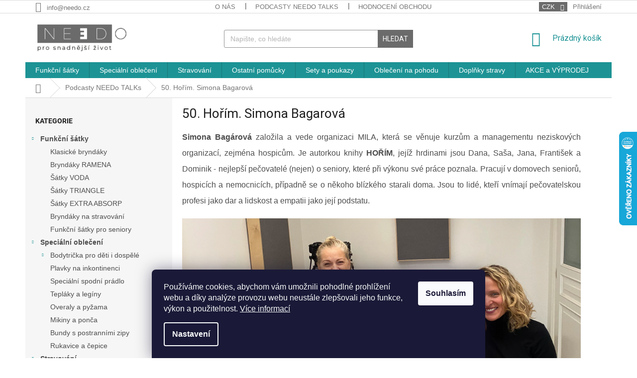

--- FILE ---
content_type: text/html; charset=utf-8
request_url: https://www.needo.cz/needo-talks/horim/
body_size: 25503
content:
<!doctype html><html lang="cs" dir="ltr" class="header-background-light external-fonts-loaded"><head><meta charset="utf-8" /><meta name="viewport" content="width=device-width,initial-scale=1" /><title>50. Hořím už hoří. Simona Bagarová</title><link rel="preconnect" href="https://cdn.myshoptet.com" /><link rel="dns-prefetch" href="https://cdn.myshoptet.com" /><link rel="preload" href="https://cdn.myshoptet.com/prj/dist/master/cms/libs/jquery/jquery-1.11.3.min.js" as="script" /><link href="https://cdn.myshoptet.com/prj/dist/master/cms/templates/frontend_templates/shared/css/font-face/roboto.css" rel="stylesheet"><link href="https://cdn.myshoptet.com/prj/dist/master/shop/dist/font-shoptet-11.css.98dac764b411554385c4.css" rel="stylesheet"><script>
dataLayer = [];
dataLayer.push({'shoptet' : {
    "pageType": "article",
    "currency": "CZK",
    "currencyInfo": {
        "decimalSeparator": ",",
        "exchangeRate": 1,
        "priceDecimalPlaces": 1,
        "symbol": "K\u010d",
        "symbolLeft": 0,
        "thousandSeparator": " "
    },
    "language": "cs",
    "projectId": 200478,
    "cartInfo": {
        "id": null,
        "freeShipping": false,
        "leftToFreeGift": {
            "formattedPrice": "0 K\u010d",
            "priceLeft": 0
        },
        "freeGift": false,
        "leftToFreeShipping": {
            "priceLeft": null,
            "dependOnRegion": null,
            "formattedPrice": null
        },
        "discountCoupon": [],
        "getNoBillingShippingPrice": {
            "withoutVat": 0,
            "vat": 0,
            "withVat": 0
        },
        "cartItems": [],
        "taxMode": "ORDINARY"
    },
    "cart": [],
    "customer": {
        "priceRatio": 1,
        "priceListId": 1,
        "groupId": null,
        "registered": false,
        "mainAccount": false
    }
}});
dataLayer.push({'cookie_consent' : {
    "marketing": "denied",
    "analytics": "denied"
}});
document.addEventListener('DOMContentLoaded', function() {
    shoptet.consent.onAccept(function(agreements) {
        if (agreements.length == 0) {
            return;
        }
        dataLayer.push({
            'cookie_consent' : {
                'marketing' : (agreements.includes(shoptet.config.cookiesConsentOptPersonalisation)
                    ? 'granted' : 'denied'),
                'analytics': (agreements.includes(shoptet.config.cookiesConsentOptAnalytics)
                    ? 'granted' : 'denied')
            },
            'event': 'cookie_consent'
        });
    });
});
</script>

<!-- Google Tag Manager -->
<script>(function(w,d,s,l,i){w[l]=w[l]||[];w[l].push({'gtm.start':
new Date().getTime(),event:'gtm.js'});var f=d.getElementsByTagName(s)[0],
j=d.createElement(s),dl=l!='dataLayer'?'&l='+l:'';j.async=true;j.src=
'https://www.googletagmanager.com/gtm.js?id='+i+dl;f.parentNode.insertBefore(j,f);
})(window,document,'script','dataLayer','GTM-M6ZM7VC');</script>
<!-- End Google Tag Manager -->

<meta property="og:type" content="article"><meta property="og:site_name" content="needo.cz"><meta property="og:url" content="https://www.needo.cz/needo-talks/horim/"><meta property="og:title" content="50. Hořím už hoří. Simona Bagarová"><meta name="author" content="needo.cz"><meta name="web_author" content="Shoptet.cz"><meta name="dcterms.rightsHolder" content="www.needo.cz"><meta name="robots" content="index,follow"><meta property="og:image" content="https://www.needo.cz/user/articles/images/bagarova_simona_ig.jpg"><meta property="og:description" content="Simona Bagárová založila a vede organizaci MILA, která se věnuje kurzům a managementu neziskových organizací, zejména hospicům. Je autorkou knihy HOŘÍM, jejíž hrdinami jsou Dana, Saša, Jana, František a Dominik - nejlepší pečovatelé (nejen) o seniory, které při výkonu své práce poznala. Pracují v domovech seniorů,…"><meta name="description" content="Simona Bagárová založila a vede organizaci MILA, která se věnuje kurzům a managementu neziskových organizací, zejména hospicům. Je autorkou knihy HOŘÍM, jejíž hrdinami jsou Dana, Saša, Jana, František a Dominik - nejlepší pečovatelé (nejen) o seniory, které při výkonu své práce poznala. Pracují v domovech seniorů,…"><meta property="article:published_time" content="19.9.2021"><meta property="article:section" content="50. Hořím. Simona Bagarová"><style>:root {--color-primary: #1d9395;--color-primary-h: 181;--color-primary-s: 67%;--color-primary-l: 35%;--color-primary-hover: #6b6b6b;--color-primary-hover-h: 0;--color-primary-hover-s: 0%;--color-primary-hover-l: 42%;--color-secondary: #950000;--color-secondary-h: 0;--color-secondary-s: 100%;--color-secondary-l: 29%;--color-secondary-hover: #950000;--color-secondary-hover-h: 0;--color-secondary-hover-s: 100%;--color-secondary-hover-l: 29%;--color-tertiary: #6b6b6b;--color-tertiary-h: 0;--color-tertiary-s: 0%;--color-tertiary-l: 42%;--color-tertiary-hover: #6b6b6b;--color-tertiary-hover-h: 0;--color-tertiary-hover-s: 0%;--color-tertiary-hover-l: 42%;--color-header-background: #ffffff;--template-font: "Roboto";--template-headings-font: "Roboto";--header-background-url: none;--cookies-notice-background: #1A1937;--cookies-notice-color: #F8FAFB;--cookies-notice-button-hover: #f5f5f5;--cookies-notice-link-hover: #27263f;--templates-update-management-preview-mode-content: "Náhled aktualizací šablony je aktivní pro váš prohlížeč."}</style>
    
    <link href="https://cdn.myshoptet.com/prj/dist/master/shop/dist/main-11.less.d2b96e3871cb1e01a4b1.css" rel="stylesheet" />
        
    <script>var shoptet = shoptet || {};</script>
    <script src="https://cdn.myshoptet.com/prj/dist/master/shop/dist/main-3g-header.js.b3b3f48cd33902743054.js"></script>
<!-- User include --><!-- api 706(352) html code header -->
<link rel="stylesheet" href="https://cdn.myshoptet.com/usr/api2.dklab.cz/user/documents/_doplnky/zalozky/200478/752/200478_752.css" type="text/css" /><style>
        :root {
            
        }
        </style>
<!-- api 709(355) html code header -->
<script>
  const PWJS = {};
</script>

<script src=https://app.productwidgets.cz/pwjs.js></script>



<!-- api 473(125) html code header -->

                <style>
                    #order-billing-methods .radio-wrapper[data-guid="8e8091d0-9b1d-11ed-a84f-002590dc5efc"]:not(.cggooglepay), #order-billing-methods .radio-wrapper[data-guid="ce4274a5-66d9-11eb-933a-002590dad85e"]:not(.cgapplepay) {
                        display: none;
                    }
                </style>
                <script type="text/javascript">
                    document.addEventListener('DOMContentLoaded', function() {
                        if (getShoptetDataLayer('pageType') === 'billingAndShipping') {
                            
                try {
                    if (window.ApplePaySession && window.ApplePaySession.canMakePayments()) {
                        document.querySelector('#order-billing-methods .radio-wrapper[data-guid="ce4274a5-66d9-11eb-933a-002590dad85e"]').classList.add('cgapplepay');
                    }
                } catch (err) {} 
            
                            
                const cgBaseCardPaymentMethod = {
                        type: 'CARD',
                        parameters: {
                            allowedAuthMethods: ["PAN_ONLY", "CRYPTOGRAM_3DS"],
                            allowedCardNetworks: [/*"AMEX", "DISCOVER", "INTERAC", "JCB",*/ "MASTERCARD", "VISA"]
                        }
                };
                
                function cgLoadScript(src, callback)
                {
                    var s,
                        r,
                        t;
                    r = false;
                    s = document.createElement('script');
                    s.type = 'text/javascript';
                    s.src = src;
                    s.onload = s.onreadystatechange = function() {
                        if ( !r && (!this.readyState || this.readyState == 'complete') )
                        {
                            r = true;
                            callback();
                        }
                    };
                    t = document.getElementsByTagName('script')[0];
                    t.parentNode.insertBefore(s, t);
                } 
                
                function cgGetGoogleIsReadyToPayRequest() {
                    return Object.assign(
                        {},
                        {
                            apiVersion: 2,
                            apiVersionMinor: 0
                        },
                        {
                            allowedPaymentMethods: [cgBaseCardPaymentMethod]
                        }
                    );
                }

                function onCgGooglePayLoaded() {
                    let paymentsClient = new google.payments.api.PaymentsClient({environment: 'PRODUCTION'});
                    paymentsClient.isReadyToPay(cgGetGoogleIsReadyToPayRequest()).then(function(response) {
                        if (response.result) {
                            document.querySelector('#order-billing-methods .radio-wrapper[data-guid="8e8091d0-9b1d-11ed-a84f-002590dc5efc"]').classList.add('cggooglepay');	 	 	 	 	 
                        }
                    })
                    .catch(function(err) {});
                }
                
                cgLoadScript('https://pay.google.com/gp/p/js/pay.js', onCgGooglePayLoaded);
            
                        }
                    });
                </script> 
                
<!-- service 421(75) html code header -->
<style>
body:not(.template-07):not(.template-09):not(.template-10):not(.template-11):not(.template-12):not(.template-13):not(.template-14) #return-to-top i::before {content: 'a';}
#return-to-top i:before {content: '\e911';}
#return-to-top {
z-index: 99999999;
    position: fixed;
    bottom: 45px;
    right: 20px;
background: rgba(0, 0, 0, 0.7);
    width: 50px;
    height: 50px;
    display: block;
    text-decoration: none;
    -webkit-border-radius: 35px;
    -moz-border-radius: 35px;
    border-radius: 35px;
    display: none;
    -webkit-transition: all 0.3s linear;
    -moz-transition: all 0.3s ease;
    -ms-transition: all 0.3s ease;
    -o-transition: all 0.3s ease;
    transition: all 0.3s ease;
}
#return-to-top i {color: #fff;margin: -10px 0 0 -10px;position: relative;left: 50%;top: 50%;font-size: 19px;-webkit-transition: all 0.3s ease;-moz-transition: all 0.3s ease;-ms-transition: all 0.3s ease;-o-transition: all 0.3s ease;transition: all 0.3s ease;height: 20px;width: 20px;text-align: center;display: block;font-style: normal;}
#return-to-top:hover {
    background: rgba(0, 0, 0, 0.9);
}
#return-to-top:hover i {
    color: #fff;
}
.icon-chevron-up::before {
font-weight: bold;
}
.ordering-process #return-to-top{display: none !important;}
</style>
<!-- service 450(104) html code header -->
<link href="https://cdn.myshoptet.com/usr/252557.myshoptet.com/user/documents/news-box-plus/Classic.css?v12" rel="stylesheet" />
<!-- project html code header -->
<meta name="facebook-domain-verification" content="rv8zndvea6umw2wefu6qjoe16xpvau" />
<link rel="stylesheet" href="/user/documents/upload/timeline15.css">
<style type = "text/css">
.flag.flag-discount {
    text-align: right;
    background-color: #950000;
    color: #fff;
}
.flags-extra .flag .price-standard, .flags-extra .flag .price-save {
    text-align: right;    
    color: #fff;}
.flag.flag-gift {
    background-color: #950000;
}

.btn.btn-primary, a.btn.btn-primary {
    color: #fff;
    border-color: #6b6b6b;
    background-color: #6b6b6b;}
.btn.btn-cart,.btn.add-to-cart-button.btn-lg {
    text-transform: uppercase;
}
.dropdown {
    background-color: #6b6b6b;
}
.dropdown span{
    color: #fff;
}
.dropdown .top-navigation-bar a, .top-navigation-bar .dropdown button {
    color: #fff;
}
#categories .topic{
    font-weight: bold;
}

.welcome div, .welcome h1 {
    max-width: 100%;
}

.instagram-widget {
    margin-left: auto;
    margin-right: auto;
}
#content .p-detail {
      display: flex;
      flex-direction: column;
}
#content .p-detail .products-related-header {
      order: 30;
}
#content .p-detail .products-related.products-additional {
      order: 31;
}
#content .p-detail .browse-p {
      order: 32;
}
.basic-description h3 {
     display: none;
}
.basic-description p {
     line-height: 150%; 
     font-size: 11pt; 
     text-align: justify;
}
.extended-description {
     display: none;}
.type-category #content {
      display: flex;
      flex-direction: column;
}
.type-category #content h1 {
      order: -2;
}
.type-category #content .category-perex {
      order: -1;
}


@media (min-width: 1200px){
.custom-footer>div {
     width: 33%;}
.basic-description {
     width: 100%;
     padding-right: 0;}
.content-inner {
    max-width: 95%;}
}

.flag.flag-freeshipping {
      background-color: #950000;
}
.custom-footer h4 {
    font-weight: bold;
}

.flag.flag-new {
      background-color: #1d9395;
}
.needo-talks {
      line-height: 200%; 
      font-size: 12pt; 
      text-align: justify;
}
.news-item{
      line-height: 200%; 
      font-size: 12pt; 
      text-align: justify;
      background-color: #F3F3F3;
}

@media (min-width: 780px){
.news-item .text {
      padding-top: 40px;
      padding-right: 40px;
}

	.obrazek-kika {
		width: 100%;
	}
}

.instagram-widget {
    margin-left: 0;
    margin-right: 0;
}

.obrazek-kika {
	float: left;
	width: 50%;
	background-color: #fff;
}
.dvasloupce {
    width: 100%;
    overflow: hidden;
}
.dvasloupce h2 {
    text-align: center;
    color: #1d9395;
}
.dvasloupce p {
    text-align: center;
    padding: 0 10px 0 10px;
}
.dvasloupce .left {
    width: 50%;
    float: left;
}
.dvasloupce .right {
    width: 50%;
    float: left;

}
.vyhody-produkt {
    background-color: #F6F6F6;
    width: 100%;
    float: left;
    padding: 15px;
}
.vyhody-produkt h2{
		text-align: left;
    font-size: 14px;
    line-height: 1.5;
}
.vyhody-produkt p{
		text-align: left;
    font-size: 12px;
    line-height: 1.5;
}
.vyhody-produkt-vyhoda {
    width: 33%;
    float: left
}
.vyhody-produkt-vyhoda p{
    color: #1d9395;
}

@media (max-width: 780px){
    .dvasloupce .left {width: 100%}
    .dvasloupce .right {width: 100%}
    .vyhody-produkt-vyhoda {width: 100%; margin: 5 0 5 0;}
}

</style>
<style> .blog-hp::before{content: "NEEDo TALKs podcasty";} </style>

<style>
.odber {background-color: #1d9395;
				color: white;} 
.odber .topic { color: white;}
.odber a, .link-like {
    color: #6b6b6b;
}
</style>

<style type="text/css">
      .flag.flag-action {
            background-color: #950000;
      }
</style>
<!-- /User include --><link rel="shortcut icon" href="/favicon.ico" type="image/x-icon" /><link rel="canonical" href="https://www.needo.cz/needo-talks/horim/" />    <script>
        var _hwq = _hwq || [];
        _hwq.push(['setKey', '7988B852E09D4A1A3E64C0663A1B41FD']);
        _hwq.push(['setTopPos', '200']);
        _hwq.push(['showWidget', '22']);
        (function() {
            var ho = document.createElement('script');
            ho.src = 'https://cz.im9.cz/direct/i/gjs.php?n=wdgt&sak=7988B852E09D4A1A3E64C0663A1B41FD';
            var s = document.getElementsByTagName('script')[0]; s.parentNode.insertBefore(ho, s);
        })();
    </script>
    <!-- Global site tag (gtag.js) - Google Analytics -->
    <script async src="https://www.googletagmanager.com/gtag/js?id=G-RZRKH05SMR"></script>
    <script>
        
        window.dataLayer = window.dataLayer || [];
        function gtag(){dataLayer.push(arguments);}
        

                    console.debug('default consent data');

            gtag('consent', 'default', {"ad_storage":"denied","analytics_storage":"denied","ad_user_data":"denied","ad_personalization":"denied","wait_for_update":500});
            dataLayer.push({
                'event': 'default_consent'
            });
        
        gtag('js', new Date());

                gtag('config', 'UA-115123557-1', { 'groups': "UA" });
        
                gtag('config', 'G-RZRKH05SMR', {"groups":"GA4","send_page_view":false,"content_group":"article","currency":"CZK","page_language":"cs"});
        
                gtag('config', 'AW-427861114', {"allow_enhanced_conversions":true});
        
        
        
        
        
                    gtag('event', 'page_view', {"send_to":"GA4","page_language":"cs","content_group":"article","currency":"CZK"});
        
        
        
        
        
        
        
        
        
        
        
        
        
        document.addEventListener('DOMContentLoaded', function() {
            if (typeof shoptet.tracking !== 'undefined') {
                for (var id in shoptet.tracking.bannersList) {
                    gtag('event', 'view_promotion', {
                        "send_to": "UA",
                        "promotions": [
                            {
                                "id": shoptet.tracking.bannersList[id].id,
                                "name": shoptet.tracking.bannersList[id].name,
                                "position": shoptet.tracking.bannersList[id].position
                            }
                        ]
                    });
                }
            }

            shoptet.consent.onAccept(function(agreements) {
                if (agreements.length !== 0) {
                    console.debug('gtag consent accept');
                    var gtagConsentPayload =  {
                        'ad_storage': agreements.includes(shoptet.config.cookiesConsentOptPersonalisation)
                            ? 'granted' : 'denied',
                        'analytics_storage': agreements.includes(shoptet.config.cookiesConsentOptAnalytics)
                            ? 'granted' : 'denied',
                                                                                                'ad_user_data': agreements.includes(shoptet.config.cookiesConsentOptPersonalisation)
                            ? 'granted' : 'denied',
                        'ad_personalization': agreements.includes(shoptet.config.cookiesConsentOptPersonalisation)
                            ? 'granted' : 'denied',
                        };
                    console.debug('update consent data', gtagConsentPayload);
                    gtag('consent', 'update', gtagConsentPayload);
                    dataLayer.push(
                        { 'event': 'update_consent' }
                    );
                }
            });
        });
    </script>
</head><body class="desktop id-959 in-needo-talks template-11 type-post multiple-columns-body columns-mobile-2 columns-3 ums_a11y_category_page--on ums_discussion_rating_forms--off ums_a11y_pagination--on ums_flags_display_unification--off mobile-header-version-0"><noscript>
    <style>
        #header {
            padding-top: 0;
            position: relative !important;
            top: 0;
        }
        .header-navigation {
            position: relative !important;
        }
        .overall-wrapper {
            margin: 0 !important;
        }
        body:not(.ready) {
            visibility: visible !important;
        }
    </style>
    <div class="no-javascript">
        <div class="no-javascript__title">Musíte změnit nastavení vašeho prohlížeče</div>
        <div class="no-javascript__text">Podívejte se na: <a href="https://www.google.com/support/bin/answer.py?answer=23852">Jak povolit JavaScript ve vašem prohlížeči</a>.</div>
        <div class="no-javascript__text">Pokud používáte software na blokování reklam, může být nutné povolit JavaScript z této stránky.</div>
        <div class="no-javascript__text">Děkujeme.</div>
    </div>
</noscript>

        <div id="fb-root"></div>
        <script>
            window.fbAsyncInit = function() {
                FB.init({
//                    appId            : 'your-app-id',
                    autoLogAppEvents : true,
                    xfbml            : true,
                    version          : 'v19.0'
                });
            };
        </script>
        <script async defer crossorigin="anonymous" src="https://connect.facebook.net/cs_CZ/sdk.js"></script>
<!-- Google Tag Manager (noscript) -->
<noscript><iframe src="https://www.googletagmanager.com/ns.html?id=GTM-M6ZM7VC"
height="0" width="0" style="display:none;visibility:hidden"></iframe></noscript>
<!-- End Google Tag Manager (noscript) -->

    <div class="siteCookies siteCookies--bottom siteCookies--dark js-siteCookies" role="dialog" data-testid="cookiesPopup" data-nosnippet>
        <div class="siteCookies__form">
            <div class="siteCookies__content">
                <div class="siteCookies__text">
                    <span>Používáme cookies, abychom vám umožnili pohodlné prohlížení webu a díky analýze provozu webu neustále zlepšovali jeho funkce, výkon a použitelnost. <a href="https://www.needo.cz/podminky-ochrany-osobnich-udaju-gdpr/">Více informací</a></span>
                </div>
                <p class="siteCookies__links">
                    <button class="siteCookies__link js-cookies-settings" aria-label="Nastavení cookies" data-testid="cookiesSettings">Nastavení</button>
                </p>
            </div>
            <div class="siteCookies__buttonWrap">
                                <button class="siteCookies__button js-cookiesConsentSubmit" value="all" aria-label="Přijmout cookies" data-testid="buttonCookiesAccept">Souhlasím</button>
            </div>
        </div>
        <script>
            document.addEventListener("DOMContentLoaded", () => {
                const siteCookies = document.querySelector('.js-siteCookies');
                document.addEventListener("scroll", shoptet.common.throttle(() => {
                    const st = document.documentElement.scrollTop;
                    if (st > 1) {
                        siteCookies.classList.add('siteCookies--scrolled');
                    } else {
                        siteCookies.classList.remove('siteCookies--scrolled');
                    }
                }, 100));
            });
        </script>
    </div>
<a href="#content" class="skip-link sr-only">Přejít na obsah</a><div class="overall-wrapper"><div class="user-action"><div class="container"><div class="user-action-in"><div class="user-action-login popup-widget login-widget"><div class="popup-widget-inner"><h2>Přihlášení k vašemu účtu</h2><div id="customerLogin"><form action="/action/Customer/Login/" method="post" id="formLoginIncluded" class="csrf-enabled" data-testid="formLogin"><input type="hidden" name="referer" value="" /><div class="form-group"><div class="input-wrapper email js-validated-element-wrapper no-label"><input type="email" name="email" class="form-control" placeholder="E-mailová adresa (např. jan@novak.cz)" data-testid="inputEmail" autocomplete="email" required /></div></div><div class="form-group"><div class="input-wrapper password js-validated-element-wrapper no-label"><input type="password" name="password" class="form-control" placeholder="Heslo" data-testid="inputPassword" autocomplete="current-password" required /><span class="no-display">Nemůžete vyplnit toto pole</span><input type="text" name="surname" value="" class="no-display" /></div></div><div class="form-group"><div class="login-wrapper"><button type="submit" class="btn btn-secondary btn-text btn-login" data-testid="buttonSubmit">Přihlásit se</button><div class="password-helper"><a href="/registrace/" data-testid="signup" rel="nofollow">Nová registrace</a><a href="/klient/zapomenute-heslo/" rel="nofollow">Zapomenuté heslo</a></div></div></div><div class="social-login-buttons"><div class="social-login-buttons-divider"><span>nebo</span></div><div class="form-group"><a href="/action/Social/login/?provider=Facebook" class="login-btn facebook" rel="nofollow"><span class="login-facebook-icon"></span><strong>Přihlásit se přes Facebook</strong></a></div><div class="form-group"><a href="/action/Social/login/?provider=Google" class="login-btn google" rel="nofollow"><span class="login-google-icon"></span><strong>Přihlásit se přes Google</strong></a></div></div></form>
</div></div></div>
    <div id="cart-widget" class="user-action-cart popup-widget cart-widget loader-wrapper" data-testid="popupCartWidget" role="dialog" aria-hidden="true"><div class="popup-widget-inner cart-widget-inner place-cart-here"><div class="loader-overlay"><div class="loader"></div></div></div><div class="cart-widget-button"><a href="/kosik/" class="btn btn-conversion" id="continue-order-button" rel="nofollow" data-testid="buttonNextStep">Pokračovat do košíku</a></div></div></div>
</div></div><div class="top-navigation-bar" data-testid="topNavigationBar">

    <div class="container">

        <div class="top-navigation-contacts">
            <strong>Zákaznická podpora:</strong><a href="mailto:info@needo.cz" class="project-email" data-testid="contactboxEmail"><span>info@needo.cz</span></a>        </div>

                            <div class="top-navigation-menu">
                <div class="top-navigation-menu-trigger"></div>
                <ul class="top-navigation-bar-menu">
                                            <li class="top-navigation-menu-item-27">
                            <a href="/o-nas/">O nás</a>
                        </li>
                                            <li class="top-navigation-menu-item-959">
                            <a href="/needo-talks/">Podcasty NEEDo TALKs</a>
                        </li>
                                            <li class="top-navigation-menu-item--51">
                            <a href="/hodnoceni-obchodu/">Hodnocení obchodu</a>
                        </li>
                                            <li class="top-navigation-menu-item-766">
                            <a href="/obchodni-podminky/">Obchodní podmínky</a>
                        </li>
                                            <li class="top-navigation-menu-item-772">
                            <a href="/doprava-a-platba/">Doprava a platba</a>
                        </li>
                                            <li class="top-navigation-menu-item-992">
                            <a href="/vraceni-zbozi-a-reklamace/">Vrácení zboží a reklamace</a>
                        </li>
                                            <li class="top-navigation-menu-item-837">
                            <a href="/podminky-ochrany-osobnich-udaju-gdpr/">Podmínky ochrany osobních údajů GDPR</a>
                        </li>
                                            <li class="top-navigation-menu-item-29">
                            <a href="/kontakty/">Kontaktujte NEEDO</a>
                        </li>
                                            <li class="top-navigation-menu-item-965">
                            <a href="/pomahame/">POMÁHÁME!</a>
                        </li>
                                            <li class="top-navigation-menu-item-778">
                            <a href="/symboly-udrzby/">Symboly údržby</a>
                        </li>
                                    </ul>
                <ul class="top-navigation-bar-menu-helper"></ul>
            </div>
        
        <div class="top-navigation-tools">
            <div class="responsive-tools">
                <a href="#" class="toggle-window" data-target="search" aria-label="Hledat" data-testid="linkSearchIcon"></a>
                                                            <a href="#" class="toggle-window" data-target="login"></a>
                                                    <a href="#" class="toggle-window" data-target="navigation" aria-label="Menu" data-testid="hamburgerMenu"></a>
            </div>
                <div class="dropdown">
        <span>Ceny v:</span>
        <button id="topNavigationDropdown" type="button" data-toggle="dropdown" aria-haspopup="true" aria-expanded="false">
            CZK
            <span class="caret"></span>
        </button>
        <ul class="dropdown-menu" aria-labelledby="topNavigationDropdown"><li><a href="/action/Currency/changeCurrency/?currencyCode=CZK" rel="nofollow">CZK</a></li><li><a href="/action/Currency/changeCurrency/?currencyCode=EUR" rel="nofollow">EUR</a></li></ul>
    </div>
            <a href="/login/?backTo=%2Fneedo-talks%2Fhorim%2F" class="top-nav-button top-nav-button-login primary login toggle-window" data-target="login" data-testid="signin" rel="nofollow"><span>Přihlášení</span></a>        </div>

    </div>

</div>
<header id="header"><div class="container navigation-wrapper">
    <div class="header-top">
        <div class="site-name-wrapper">
            <div class="site-name"><a href="/" data-testid="linkWebsiteLogo"><img src="https://cdn.myshoptet.com/usr/www.needo.cz/user/logos/logo_needo_slogan_final-09.png" alt="needo.cz" fetchpriority="low" /></a></div>        </div>
        <div class="search" itemscope itemtype="https://schema.org/WebSite">
            <meta itemprop="headline" content="Podcasty NEEDo TALKs"/><meta itemprop="url" content="https://www.needo.cz"/><meta itemprop="text" content="Simona Bagárová založila a vede organizaci MILA, která se věnuje kurzům a managementu neziskových organizací, zejména hospicům. Je autorkou knihy HOŘÍM, jejíž hrdinami jsou Dana, Saša, Jana, František a Dominik - nejlepší pečovatelé (nejen) o seniory, které při výkonu své práce poznala. Pracují v domovech seniorů,..."/>            <form action="/action/ProductSearch/prepareString/" method="post"
    id="formSearchForm" class="search-form compact-form js-search-main"
    itemprop="potentialAction" itemscope itemtype="https://schema.org/SearchAction" data-testid="searchForm">
    <fieldset>
        <meta itemprop="target"
            content="https://www.needo.cz/vyhledavani/?string={string}"/>
        <input type="hidden" name="language" value="cs"/>
        
            
<input
    type="search"
    name="string"
        class="query-input form-control search-input js-search-input"
    placeholder="Napište, co hledáte"
    autocomplete="off"
    required
    itemprop="query-input"
    aria-label="Hledat"
    data-testid="searchInput"
>
            <button type="submit" class="btn btn-default" data-testid="searchBtn">Hledat</button>
        
    </fieldset>
</form>
        </div>
        <div class="navigation-buttons">
                
    <a href="/kosik/" class="btn btn-icon toggle-window cart-count" data-target="cart" data-hover="true" data-redirect="true" data-testid="headerCart" rel="nofollow" aria-haspopup="dialog" aria-expanded="false" aria-controls="cart-widget">
        
                <span class="sr-only">Nákupní košík</span>
        
            <span class="cart-price visible-lg-inline-block" data-testid="headerCartPrice">
                                    Prázdný košík                            </span>
        
    
            </a>
        </div>
    </div>
    <nav id="navigation" aria-label="Hlavní menu" data-collapsible="true"><div class="navigation-in menu"><ul class="menu-level-1" role="menubar" data-testid="headerMenuItems"><li class="menu-item-721 ext" role="none"><a href="/bryndaky-a-satky/" data-testid="headerMenuItem" role="menuitem" aria-haspopup="true" aria-expanded="false"><b>Funkční šátky</b><span class="submenu-arrow"></span></a><ul class="menu-level-2" aria-label="Funkční šátky" tabindex="-1" role="menu"><li class="menu-item-751" role="none"><a href="/klasicke-bryndaky/" class="menu-image" data-testid="headerMenuItem" tabindex="-1" aria-hidden="true"><img src="data:image/svg+xml,%3Csvg%20width%3D%22140%22%20height%3D%22100%22%20xmlns%3D%22http%3A%2F%2Fwww.w3.org%2F2000%2Fsvg%22%3E%3C%2Fsvg%3E" alt="" aria-hidden="true" width="140" height="100"  data-src="https://cdn.myshoptet.com/usr/www.needo.cz/user/categories/thumb/needo_kategorie_bryndaky_klasik.jpg" fetchpriority="low" /></a><div><a href="/klasicke-bryndaky/" data-testid="headerMenuItem" role="menuitem"><span>Klasické bryndáky</span></a>
                        </div></li><li class="menu-item-1014" role="none"><a href="/bryndaky-ramena/" class="menu-image" data-testid="headerMenuItem" tabindex="-1" aria-hidden="true"><img src="data:image/svg+xml,%3Csvg%20width%3D%22140%22%20height%3D%22100%22%20xmlns%3D%22http%3A%2F%2Fwww.w3.org%2F2000%2Fsvg%22%3E%3C%2Fsvg%3E" alt="" aria-hidden="true" width="140" height="100"  data-src="https://cdn.myshoptet.com/usr/www.needo.cz/user/categories/thumb/needo_ramena_kytky3.jpg" fetchpriority="low" /></a><div><a href="/bryndaky-ramena/" data-testid="headerMenuItem" role="menuitem"><span>Bryndáky RAMENA</span></a>
                        </div></li><li class="menu-item-896" role="none"><a href="/satky-voda/" class="menu-image" data-testid="headerMenuItem" tabindex="-1" aria-hidden="true"><img src="data:image/svg+xml,%3Csvg%20width%3D%22140%22%20height%3D%22100%22%20xmlns%3D%22http%3A%2F%2Fwww.w3.org%2F2000%2Fsvg%22%3E%3C%2Fsvg%3E" alt="" aria-hidden="true" width="140" height="100"  data-src="https://cdn.myshoptet.com/usr/www.needo.cz/user/categories/thumb/needo_kategorie_bryndaky_voda.jpg" fetchpriority="low" /></a><div><a href="/satky-voda/" data-testid="headerMenuItem" role="menuitem"><span>Šátky VODA</span></a>
                        </div></li><li class="menu-item-905" role="none"><a href="/satky-triangle/" class="menu-image" data-testid="headerMenuItem" tabindex="-1" aria-hidden="true"><img src="data:image/svg+xml,%3Csvg%20width%3D%22140%22%20height%3D%22100%22%20xmlns%3D%22http%3A%2F%2Fwww.w3.org%2F2000%2Fsvg%22%3E%3C%2Fsvg%3E" alt="" aria-hidden="true" width="140" height="100"  data-src="https://cdn.myshoptet.com/usr/www.needo.cz/user/categories/thumb/needo_bryndaky_satky_trojuhelnik.jpg" fetchpriority="low" /></a><div><a href="/satky-triangle/" data-testid="headerMenuItem" role="menuitem"><span>Šátky TRIANGLE</span></a>
                        </div></li><li class="menu-item-899" role="none"><a href="/satky-extra-absorp/" class="menu-image" data-testid="headerMenuItem" tabindex="-1" aria-hidden="true"><img src="data:image/svg+xml,%3Csvg%20width%3D%22140%22%20height%3D%22100%22%20xmlns%3D%22http%3A%2F%2Fwww.w3.org%2F2000%2Fsvg%22%3E%3C%2Fsvg%3E" alt="" aria-hidden="true" width="140" height="100"  data-src="https://cdn.myshoptet.com/usr/www.needo.cz/user/categories/thumb/needo_kategorie_bryndaky_absorp.jpg" fetchpriority="low" /></a><div><a href="/satky-extra-absorp/" data-testid="headerMenuItem" role="menuitem"><span>Šátky EXTRA ABSORP</span></a>
                        </div></li><li class="menu-item-757" role="none"><a href="/bryndaky-na-stravovani/" class="menu-image" data-testid="headerMenuItem" tabindex="-1" aria-hidden="true"><img src="data:image/svg+xml,%3Csvg%20width%3D%22140%22%20height%3D%22100%22%20xmlns%3D%22http%3A%2F%2Fwww.w3.org%2F2000%2Fsvg%22%3E%3C%2Fsvg%3E" alt="" aria-hidden="true" width="140" height="100"  data-src="https://cdn.myshoptet.com/usr/www.needo.cz/user/categories/thumb/needo_kategorie_bryndaky_igelit.jpg" fetchpriority="low" /></a><div><a href="/bryndaky-na-stravovani/" data-testid="headerMenuItem" role="menuitem"><span>Bryndáky na stravování </span></a>
                        </div></li><li class="menu-item-843" role="none"><a href="/bryndaky-pro-seniory/" class="menu-image" data-testid="headerMenuItem" tabindex="-1" aria-hidden="true"><img src="data:image/svg+xml,%3Csvg%20width%3D%22140%22%20height%3D%22100%22%20xmlns%3D%22http%3A%2F%2Fwww.w3.org%2F2000%2Fsvg%22%3E%3C%2Fsvg%3E" alt="" aria-hidden="true" width="140" height="100"  data-src="https://cdn.myshoptet.com/usr/www.needo.cz/user/categories/thumb/needo_kategorie_bryndaky_seniory.jpg" fetchpriority="low" /></a><div><a href="/bryndaky-pro-seniory/" data-testid="headerMenuItem" role="menuitem"><span>Funkční šátky pro seniory</span></a>
                        </div></li></ul></li>
<li class="menu-item-724 ext" role="none"><a href="/adaptivni-obleceni/" data-testid="headerMenuItem" role="menuitem" aria-haspopup="true" aria-expanded="false"><b>Speciální oblečení</b><span class="submenu-arrow"></span></a><ul class="menu-level-2" aria-label="Speciální oblečení" tabindex="-1" role="menu"><li class="menu-item-727 has-third-level" role="none"><a href="/tricka-a-tilka/" class="menu-image" data-testid="headerMenuItem" tabindex="-1" aria-hidden="true"><img src="data:image/svg+xml,%3Csvg%20width%3D%22140%22%20height%3D%22100%22%20xmlns%3D%22http%3A%2F%2Fwww.w3.org%2F2000%2Fsvg%22%3E%3C%2Fsvg%3E" alt="" aria-hidden="true" width="140" height="100"  data-src="https://cdn.myshoptet.com/usr/www.needo.cz/user/categories/thumb/needo_kategorie_tricka.jpg" fetchpriority="low" /></a><div><a href="/tricka-a-tilka/" data-testid="headerMenuItem" role="menuitem"><span>Bodytrička pro děti i dospělé</span></a>
                                                    <ul class="menu-level-3" role="menu">
                                                                    <li class="menu-item-848" role="none">
                                        <a href="/tilka/" data-testid="headerMenuItem" role="menuitem">
                                            Bodytílka</a>,                                    </li>
                                                                    <li class="menu-item-851" role="none">
                                        <a href="/tricka-s-kratkym-rukavem/" data-testid="headerMenuItem" role="menuitem">
                                            Letní bodytrika</a>,                                    </li>
                                                                    <li class="menu-item-854" role="none">
                                        <a href="/tricka-s-dlouhym-rukavem/" data-testid="headerMenuItem" role="menuitem">
                                            Bodytrika s dlouhým rukávem</a>                                    </li>
                                                            </ul>
                        </div></li><li class="menu-item-950" role="none"><a href="/plavky-inkontinencni/" class="menu-image" data-testid="headerMenuItem" tabindex="-1" aria-hidden="true"><img src="data:image/svg+xml,%3Csvg%20width%3D%22140%22%20height%3D%22100%22%20xmlns%3D%22http%3A%2F%2Fwww.w3.org%2F2000%2Fsvg%22%3E%3C%2Fsvg%3E" alt="" aria-hidden="true" width="140" height="100"  data-src="https://cdn.myshoptet.com/usr/www.needo.cz/user/categories/thumb/needo_kategorie_plavky.jpg" fetchpriority="low" /></a><div><a href="/plavky-inkontinencni/" data-testid="headerMenuItem" role="menuitem"><span>Plavky na inkontinenci</span></a>
                        </div></li><li class="menu-item-1002" role="none"><a href="/spodni-pradlo/" class="menu-image" data-testid="headerMenuItem" tabindex="-1" aria-hidden="true"><img src="data:image/svg+xml,%3Csvg%20width%3D%22140%22%20height%3D%22100%22%20xmlns%3D%22http%3A%2F%2Fwww.w3.org%2F2000%2Fsvg%22%3E%3C%2Fsvg%3E" alt="" aria-hidden="true" width="140" height="100"  data-src="https://cdn.myshoptet.com/usr/www.needo.cz/user/categories/thumb/bathory_absorpcni_kalhotky9.jpg" fetchpriority="low" /></a><div><a href="/spodni-pradlo/" data-testid="headerMenuItem" role="menuitem"><span>Speciální spodní prádlo</span></a>
                        </div></li><li class="menu-item-730" role="none"><a href="/kalhoty-leginy/" class="menu-image" data-testid="headerMenuItem" tabindex="-1" aria-hidden="true"><img src="data:image/svg+xml,%3Csvg%20width%3D%22140%22%20height%3D%22100%22%20xmlns%3D%22http%3A%2F%2Fwww.w3.org%2F2000%2Fsvg%22%3E%3C%2Fsvg%3E" alt="" aria-hidden="true" width="140" height="100"  data-src="https://cdn.myshoptet.com/usr/www.needo.cz/user/categories/thumb/kategoria_kalhoty.jpg" fetchpriority="low" /></a><div><a href="/kalhoty-leginy/" data-testid="headerMenuItem" role="menuitem"><span>Tepláky a legíny</span></a>
                        </div></li><li class="menu-item-994" role="none"><a href="/overaly-a-pyzama/" class="menu-image" data-testid="headerMenuItem" tabindex="-1" aria-hidden="true"><img src="data:image/svg+xml,%3Csvg%20width%3D%22140%22%20height%3D%22100%22%20xmlns%3D%22http%3A%2F%2Fwww.w3.org%2F2000%2Fsvg%22%3E%3C%2Fsvg%3E" alt="" aria-hidden="true" width="140" height="100"  data-src="https://cdn.myshoptet.com/usr/www.needo.cz/user/categories/thumb/kategorie_needo_overal.jpg" fetchpriority="low" /></a><div><a href="/overaly-a-pyzama/" data-testid="headerMenuItem" role="menuitem"><span>Overaly a pyžama</span></a>
                        </div></li><li class="menu-item-1000" role="none"><a href="/mikiny/" class="menu-image" data-testid="headerMenuItem" tabindex="-1" aria-hidden="true"><img src="data:image/svg+xml,%3Csvg%20width%3D%22140%22%20height%3D%22100%22%20xmlns%3D%22http%3A%2F%2Fwww.w3.org%2F2000%2Fsvg%22%3E%3C%2Fsvg%3E" alt="" aria-hidden="true" width="140" height="100"  data-src="https://cdn.myshoptet.com/usr/www.needo.cz/user/categories/thumb/ikona_mikina.jpg" fetchpriority="low" /></a><div><a href="/mikiny/" data-testid="headerMenuItem" role="menuitem"><span>Mikiny a ponča</span></a>
                        </div></li><li class="menu-item-733" role="none"><a href="/bundy/" class="menu-image" data-testid="headerMenuItem" tabindex="-1" aria-hidden="true"><img src="data:image/svg+xml,%3Csvg%20width%3D%22140%22%20height%3D%22100%22%20xmlns%3D%22http%3A%2F%2Fwww.w3.org%2F2000%2Fsvg%22%3E%3C%2Fsvg%3E" alt="" aria-hidden="true" width="140" height="100"  data-src="https://cdn.myshoptet.com/usr/www.needo.cz/user/categories/thumb/needo_kategorie_bundy.jpg" fetchpriority="low" /></a><div><a href="/bundy/" data-testid="headerMenuItem" role="menuitem"><span>Bundy s postranními zipy</span></a>
                        </div></li><li class="menu-item-802" role="none"><a href="/cepice-a-rukavice/" class="menu-image" data-testid="headerMenuItem" tabindex="-1" aria-hidden="true"><img src="data:image/svg+xml,%3Csvg%20width%3D%22140%22%20height%3D%22100%22%20xmlns%3D%22http%3A%2F%2Fwww.w3.org%2F2000%2Fsvg%22%3E%3C%2Fsvg%3E" alt="" aria-hidden="true" width="140" height="100"  data-src="https://cdn.myshoptet.com/usr/www.needo.cz/user/categories/thumb/needo_kategorie_rukavice.jpg" fetchpriority="low" /></a><div><a href="/cepice-a-rukavice/" data-testid="headerMenuItem" role="menuitem"><span>Rukavice a čepice</span></a>
                        </div></li></ul></li>
<li class="menu-item-674 ext" role="none"><a href="/pomucky-na-stravovani/" data-testid="headerMenuItem" role="menuitem" aria-haspopup="true" aria-expanded="false"><b>Stravování</b><span class="submenu-arrow"></span></a><ul class="menu-level-2" aria-label="Stravování" tabindex="-1" role="menu"><li class="menu-item-681" role="none"><a href="/talire-a-misky/" class="menu-image" data-testid="headerMenuItem" tabindex="-1" aria-hidden="true"><img src="data:image/svg+xml,%3Csvg%20width%3D%22140%22%20height%3D%22100%22%20xmlns%3D%22http%3A%2F%2Fwww.w3.org%2F2000%2Fsvg%22%3E%3C%2Fsvg%3E" alt="" aria-hidden="true" width="140" height="100"  data-src="https://cdn.myshoptet.com/usr/www.needo.cz/user/categories/thumb/needo_kategorie_talire.jpg" fetchpriority="low" /></a><div><a href="/talire-a-misky/" data-testid="headerMenuItem" role="menuitem"><span>Talíře a misky</span></a>
                        </div></li><li class="menu-item-678" role="none"><a href="/lahve-a-hrnky/" class="menu-image" data-testid="headerMenuItem" tabindex="-1" aria-hidden="true"><img src="data:image/svg+xml,%3Csvg%20width%3D%22140%22%20height%3D%22100%22%20xmlns%3D%22http%3A%2F%2Fwww.w3.org%2F2000%2Fsvg%22%3E%3C%2Fsvg%3E" alt="" aria-hidden="true" width="140" height="100"  data-src="https://cdn.myshoptet.com/usr/www.needo.cz/user/categories/thumb/needo_kategorie_bryndaky_lahev.jpg" fetchpriority="low" /></a><div><a href="/lahve-a-hrnky/" data-testid="headerMenuItem" role="menuitem"><span>Láhve a hrnky</span></a>
                        </div></li><li class="menu-item-810" role="none"><a href="/uterky-pleny-na-piti/" class="menu-image" data-testid="headerMenuItem" tabindex="-1" aria-hidden="true"><img src="data:image/svg+xml,%3Csvg%20width%3D%22140%22%20height%3D%22100%22%20xmlns%3D%22http%3A%2F%2Fwww.w3.org%2F2000%2Fsvg%22%3E%3C%2Fsvg%3E" alt="" aria-hidden="true" width="140" height="100"  data-src="https://cdn.myshoptet.com/usr/www.needo.cz/user/categories/thumb/needo_kategorie_bryndaky_pleny.jpg" fetchpriority="low" /></a><div><a href="/uterky-pleny-na-piti/" data-testid="headerMenuItem" role="menuitem"><span>Utěrky a pleny na pití</span></a>
                        </div></li><li class="menu-item-680" role="none"><a href="/pribory/" class="menu-image" data-testid="headerMenuItem" tabindex="-1" aria-hidden="true"><img src="data:image/svg+xml,%3Csvg%20width%3D%22140%22%20height%3D%22100%22%20xmlns%3D%22http%3A%2F%2Fwww.w3.org%2F2000%2Fsvg%22%3E%3C%2Fsvg%3E" alt="" aria-hidden="true" width="140" height="100"  data-src="https://cdn.myshoptet.com/usr/www.needo.cz/user/categories/thumb/ornamin_tremorloeffel_aufsatz_710_mitloeffel_seitlich_rgb5a1bda08a4c68_600x600_2x.jpg" fetchpriority="low" /></a><div><a href="/pribory/" data-testid="headerMenuItem" role="menuitem"><span>Příbory</span></a>
                        </div></li><li class="menu-item-986" role="none"><a href="/omyvatelne-bryndaky-na-stravovani/" class="menu-image" data-testid="headerMenuItem" tabindex="-1" aria-hidden="true"><img src="data:image/svg+xml,%3Csvg%20width%3D%22140%22%20height%3D%22100%22%20xmlns%3D%22http%3A%2F%2Fwww.w3.org%2F2000%2Fsvg%22%3E%3C%2Fsvg%3E" alt="" aria-hidden="true" width="140" height="100"  data-src="https://cdn.myshoptet.com/usr/www.needo.cz/user/categories/thumb/needo_kategorie_bryndaky_igelit-1.jpg" fetchpriority="low" /></a><div><a href="/omyvatelne-bryndaky-na-stravovani/" data-testid="headerMenuItem" role="menuitem"><span>Omývatelné bryndáky</span></a>
                        </div></li></ul></li>
<li class="menu-item-790 ext" role="none"><a href="/ostatni/" data-testid="headerMenuItem" role="menuitem" aria-haspopup="true" aria-expanded="false"><b>Ostatní pomůcky</b><span class="submenu-arrow"></span></a><ul class="menu-level-2" aria-label="Ostatní pomůcky" tabindex="-1" role="menu"><li class="menu-item-920" role="none"><a href="/doplnky-k-vozikum/" class="menu-image" data-testid="headerMenuItem" tabindex="-1" aria-hidden="true"><img src="data:image/svg+xml,%3Csvg%20width%3D%22140%22%20height%3D%22100%22%20xmlns%3D%22http%3A%2F%2Fwww.w3.org%2F2000%2Fsvg%22%3E%3C%2Fsvg%3E" alt="" aria-hidden="true" width="140" height="100"  data-src="https://cdn.myshoptet.com/usr/www.needo.cz/user/categories/thumb/needo_plastenka_kategorie.jpg" fetchpriority="low" /></a><div><a href="/doplnky-k-vozikum/" data-testid="headerMenuItem" role="menuitem"><span>Doplňky k invalidním vozíkům</span></a>
                        </div></li><li class="menu-item-784" role="none"><a href="/peg-latkove-krouzky/" class="menu-image" data-testid="headerMenuItem" tabindex="-1" aria-hidden="true"><img src="data:image/svg+xml,%3Csvg%20width%3D%22140%22%20height%3D%22100%22%20xmlns%3D%22http%3A%2F%2Fwww.w3.org%2F2000%2Fsvg%22%3E%3C%2Fsvg%3E" alt="" aria-hidden="true" width="140" height="100"  data-src="https://cdn.myshoptet.com/usr/www.needo.cz/user/categories/thumb/needo_kategorie_peg.jpg" fetchpriority="low" /></a><div><a href="/peg-latkove-krouzky/" data-testid="headerMenuItem" role="menuitem"><span>PEG látkové kroužky</span></a>
                        </div></li><li class="menu-item-926" role="none"><a href="/spani/" class="menu-image" data-testid="headerMenuItem" tabindex="-1" aria-hidden="true"><img src="data:image/svg+xml,%3Csvg%20width%3D%22140%22%20height%3D%22100%22%20xmlns%3D%22http%3A%2F%2Fwww.w3.org%2F2000%2Fsvg%22%3E%3C%2Fsvg%3E" alt="" aria-hidden="true" width="140" height="100"  data-src="https://cdn.myshoptet.com/usr/www.needo.cz/user/categories/thumb/needo_kategorie_spani.jpg" fetchpriority="low" /></a><div><a href="/spani/" data-testid="headerMenuItem" role="menuitem"><span>Pomůcky na spaní</span></a>
                        </div></li><li class="menu-item-932" role="none"><a href="/manipulace-a-polohovani/" class="menu-image" data-testid="headerMenuItem" tabindex="-1" aria-hidden="true"><img src="data:image/svg+xml,%3Csvg%20width%3D%22140%22%20height%3D%22100%22%20xmlns%3D%22http%3A%2F%2Fwww.w3.org%2F2000%2Fsvg%22%3E%3C%2Fsvg%3E" alt="" aria-hidden="true" width="140" height="100"  data-src="https://cdn.myshoptet.com/usr/www.needo.cz/user/categories/thumb/needo_kategorie_manipulace.jpg" fetchpriority="low" /></a><div><a href="/manipulace-a-polohovani/" data-testid="headerMenuItem" role="menuitem"><span>Manipulace a polohování</span></a>
                        </div></li><li class="menu-item-834" role="none"><a href="/podlozky/" class="menu-image" data-testid="headerMenuItem" tabindex="-1" aria-hidden="true"><img src="data:image/svg+xml,%3Csvg%20width%3D%22140%22%20height%3D%22100%22%20xmlns%3D%22http%3A%2F%2Fwww.w3.org%2F2000%2Fsvg%22%3E%3C%2Fsvg%3E" alt="" aria-hidden="true" width="140" height="100"  data-src="https://cdn.myshoptet.com/usr/www.needo.cz/user/categories/thumb/needo_koberec_tatami_bezovy.jpg" fetchpriority="low" /></a><div><a href="/podlozky/" data-testid="headerMenuItem" role="menuitem"><span>Podložky na plazení</span></a>
                        </div></li><li class="menu-item-804" role="none"><a href="/plavani/" class="menu-image" data-testid="headerMenuItem" tabindex="-1" aria-hidden="true"><img src="data:image/svg+xml,%3Csvg%20width%3D%22140%22%20height%3D%22100%22%20xmlns%3D%22http%3A%2F%2Fwww.w3.org%2F2000%2Fsvg%22%3E%3C%2Fsvg%3E" alt="" aria-hidden="true" width="140" height="100"  data-src="https://cdn.myshoptet.com/usr/www.needo.cz/user/categories/thumb/needo_kategorie_plavani.jpg" fetchpriority="low" /></a><div><a href="/plavani/" data-testid="headerMenuItem" role="menuitem"><span>Plavání</span></a>
                        </div></li></ul></li>
<li class="menu-item-938" role="none"><a href="/zvyhodnene-sety-darkove-poukazy/" data-testid="headerMenuItem" role="menuitem" aria-expanded="false"><b>Sety a poukazy</b></a></li>
<li class="menu-item-890" role="none"><a href="/obleceni-na-pohodu/" data-testid="headerMenuItem" role="menuitem" aria-expanded="false"><b>Oblečení na pohodu</b></a></li>
<li class="menu-item-1023" role="none"><a href="/doplnky-stravy/" data-testid="headerMenuItem" role="menuitem" aria-expanded="false"><b>Doplňky stravy</b></a></li>
<li class="menu-item-875" role="none"><a href="/vyprodej/" data-testid="headerMenuItem" role="menuitem" aria-expanded="false"><b>AKCE a VÝPRODEJ</b></a></li>
</ul></div><span class="navigation-close"></span></nav><div class="menu-helper" data-testid="hamburgerMenu"><span>Více</span></div>
</div></header><!-- / header -->


                    <div class="container breadcrumbs-wrapper">
            <div class="breadcrumbs navigation-home-icon-wrapper" itemscope itemtype="https://schema.org/BreadcrumbList">
                                                                            <span id="navigation-first" data-basetitle="needo.cz" itemprop="itemListElement" itemscope itemtype="https://schema.org/ListItem">
                <a href="/" itemprop="item" class="navigation-home-icon"><span class="sr-only" itemprop="name">Domů</span></a>
                <span class="navigation-bullet">/</span>
                <meta itemprop="position" content="1" />
            </span>
                                <span id="navigation-1" itemprop="itemListElement" itemscope itemtype="https://schema.org/ListItem">
                <a href="/needo-talks/" itemprop="item" data-testid="breadcrumbsSecondLevel"><span itemprop="name">Podcasty NEEDo TALKs</span></a>
                <span class="navigation-bullet">/</span>
                <meta itemprop="position" content="2" />
            </span>
                                            <span id="navigation-2" itemprop="itemListElement" itemscope itemtype="https://schema.org/ListItem" data-testid="breadcrumbsLastLevel">
                <meta itemprop="item" content="https://www.needo.cz/needo-talks/horim/" />
                <meta itemprop="position" content="3" />
                <span itemprop="name" data-title="50. Hořím. Simona Bagarová">50. Hořím. Simona Bagarová</span>
            </span>
            </div>
        </div>
    
<div id="content-wrapper" class="container content-wrapper">
    
    <div class="content-wrapper-in">
                                                <aside class="sidebar sidebar-left"  data-testid="sidebarMenu">
                                                                                                <div class="sidebar-inner">
                                                                                                        <div class="box box-bg-variant box-categories">    <div class="skip-link__wrapper">
        <span id="categories-start" class="skip-link__target js-skip-link__target sr-only" tabindex="-1">&nbsp;</span>
        <a href="#categories-end" class="skip-link skip-link--start sr-only js-skip-link--start">Přeskočit kategorie</a>
    </div>

<h4>Kategorie</h4>


<div id="categories"><div class="categories cat-01 expandable expanded" id="cat-721"><div class="topic"><a href="/bryndaky-a-satky/">Funkční šátky<span class="cat-trigger">&nbsp;</span></a></div>

                    <ul class=" expanded">
                                        <li >
                <a href="/klasicke-bryndaky/">
                    Klasické bryndáky
                                    </a>
                                                                </li>
                                <li >
                <a href="/bryndaky-ramena/">
                    Bryndáky RAMENA
                                    </a>
                                                                </li>
                                <li >
                <a href="/satky-voda/">
                    Šátky VODA
                                    </a>
                                                                </li>
                                <li >
                <a href="/satky-triangle/">
                    Šátky TRIANGLE
                                    </a>
                                                                </li>
                                <li >
                <a href="/satky-extra-absorp/">
                    Šátky EXTRA ABSORP
                                    </a>
                                                                </li>
                                <li >
                <a href="/bryndaky-na-stravovani/">
                    Bryndáky na stravování 
                                    </a>
                                                                </li>
                                <li >
                <a href="/bryndaky-pro-seniory/">
                    Funkční šátky pro seniory
                                    </a>
                                                                </li>
                </ul>
    </div><div class="categories cat-02 expandable expanded" id="cat-724"><div class="topic"><a href="/adaptivni-obleceni/">Speciální oblečení<span class="cat-trigger">&nbsp;</span></a></div>

                    <ul class=" expanded">
                                        <li class="
                                 expandable                                 external">
                <a href="/tricka-a-tilka/">
                    Bodytrička pro děti i dospělé
                    <span class="cat-trigger">&nbsp;</span>                </a>
                                                            

    
                                                </li>
                                <li >
                <a href="/plavky-inkontinencni/">
                    Plavky na inkontinenci
                                    </a>
                                                                </li>
                                <li >
                <a href="/spodni-pradlo/">
                    Speciální spodní prádlo
                                    </a>
                                                                </li>
                                <li >
                <a href="/kalhoty-leginy/">
                    Tepláky a legíny
                                    </a>
                                                                </li>
                                <li >
                <a href="/overaly-a-pyzama/">
                    Overaly a pyžama
                                    </a>
                                                                </li>
                                <li >
                <a href="/mikiny/">
                    Mikiny a ponča
                                    </a>
                                                                </li>
                                <li >
                <a href="/bundy/">
                    Bundy s postranními zipy
                                    </a>
                                                                </li>
                                <li >
                <a href="/cepice-a-rukavice/">
                    Rukavice a čepice
                                    </a>
                                                                </li>
                </ul>
    </div><div class="categories cat-01 expandable expanded" id="cat-674"><div class="topic"><a href="/pomucky-na-stravovani/">Stravování<span class="cat-trigger">&nbsp;</span></a></div>

                    <ul class=" expanded">
                                        <li >
                <a href="/talire-a-misky/">
                    Talíře a misky
                                    </a>
                                                                </li>
                                <li >
                <a href="/lahve-a-hrnky/">
                    Láhve a hrnky
                                    </a>
                                                                </li>
                                <li >
                <a href="/uterky-pleny-na-piti/">
                    Utěrky a pleny na pití
                                    </a>
                                                                </li>
                                <li >
                <a href="/pribory/">
                    Příbory
                                    </a>
                                                                </li>
                                <li >
                <a href="/omyvatelne-bryndaky-na-stravovani/">
                    Omývatelné bryndáky
                                    </a>
                                                                </li>
                </ul>
    </div><div class="categories cat-02 expandable expanded" id="cat-790"><div class="topic"><a href="/ostatni/">Ostatní pomůcky<span class="cat-trigger">&nbsp;</span></a></div>

                    <ul class=" expanded">
                                        <li >
                <a href="/doplnky-k-vozikum/">
                    Doplňky k invalidním vozíkům
                                    </a>
                                                                </li>
                                <li >
                <a href="/peg-latkove-krouzky/">
                    PEG látkové kroužky
                                    </a>
                                                                </li>
                                <li >
                <a href="/spani/">
                    Pomůcky na spaní
                                    </a>
                                                                </li>
                                <li >
                <a href="/manipulace-a-polohovani/">
                    Manipulace a polohování
                                    </a>
                                                                </li>
                                <li >
                <a href="/podlozky/">
                    Podložky na plazení
                                    </a>
                                                                </li>
                                <li >
                <a href="/plavani/">
                    Plavání
                                    </a>
                                                                </li>
                </ul>
    </div><div class="categories cat-01 external" id="cat-938"><div class="topic"><a href="/zvyhodnene-sety-darkove-poukazy/">Sety a poukazy<span class="cat-trigger">&nbsp;</span></a></div></div><div class="categories cat-02 external" id="cat-890"><div class="topic"><a href="/obleceni-na-pohodu/">Oblečení na pohodu<span class="cat-trigger">&nbsp;</span></a></div></div><div class="categories cat-01 expanded" id="cat-1023"><div class="topic"><a href="/doplnky-stravy/">Doplňky stravy<span class="cat-trigger">&nbsp;</span></a></div></div><div class="categories cat-02 expanded" id="cat-875"><div class="topic"><a href="/vyprodej/">AKCE a VÝPRODEJ<span class="cat-trigger">&nbsp;</span></a></div></div>        </div>

    <div class="skip-link__wrapper">
        <a href="#categories-start" class="skip-link skip-link--end sr-only js-skip-link--end" tabindex="-1" hidden>Přeskočit kategorie</a>
        <span id="categories-end" class="skip-link__target js-skip-link__target sr-only" tabindex="-1">&nbsp;</span>
    </div>
</div>
                                                                                                                                                                                                        <div class="box box-bg-default box-sm box-section4">
                            
        <h4><span>Podcasty NEEDo TALKs</span></h4>
                    <div class="news-item-widget">
                                <h5 >
                <a href="/needo-talks/fandimamam/">120. Fandíme mámám i podcastu Dobro skladem</a></h5>
                                            </div>
                    <div class="news-item-widget">
                                <h5 >
                <a href="/needo-talks/pece-doma-v-praci/">118. Péče doma i v práci. Alžbeta Lukešová</a></h5>
                                            </div>
                    <div class="news-item-widget">
                                <h5 >
                <a href="/needo-talks/ehlers-danlosuv-syndrom/">116. Ehlers-Danlosův syndrom. Adéla Odrihocká</a></h5>
                                            </div>
                    

                    </div>
                                                                                        </div>
                                                            </aside>
                            <main id="content" class="content narrow">
                            <div class="content-inner">
    <div class="news-item-detail" itemscope itemtype="https://schema.org/NewsArticle">
        <meta itemscope itemprop="mainEntityOfPage"  itemType="https://schema.org/WebPage" itemid="https://www.needo.cz/needo-talks/horim/"/>
        <meta itemprop="description" content="Simona Bagárová založila a vede organizaci MILA, která se věnuje kurzům a managementu neziskových organizací, zejména hospicům. Je autorkou knihy HOŘÍM, je..." />
        <meta itemprop="datePublished" content="2021-09-19T22:52:52+0200" />
        <meta itemprop="dateModified" content="2021-10-12T00:00:00+0200" />
                    <span itemprop="image" itemscope itemtype="https://schema.org/ImageObject">
                <meta itemprop="url" content="https://www.needo.cz/user/articles/images/bagarova_simona_ig.jpg">
                <meta itemprop="width" content="300">
                <meta itemprop="height" content="200">
            </span>
                        <span itemprop="publisher" itemscope itemtype="https://schema.org/Organization">
            <meta itemprop="name" content="needo.cz" />
                            <span itemprop="logo" itemscope itemtype="https://schema.org/ImageObject">
                    <meta itemprop="url" content="https://cdn.myshoptet.com/usr/www.needo.cz/user/logos/logo_needo_slogan_final-09.png">
                    <meta itemprop="width" content="300">
                    <meta itemprop="height" content="200">
                </span>
                    </span>
    
        <h1 itemprop="headline" data-testid="textArticleTitle">50. Hořím. Simona Bagarová</h1>

        
        <div class="text">
            <div class="needo-talks">
<p style="text-align: justify;"><meta charset="UTF-8" /><span><strong>Simona Bagárová</strong> založila a vede organizaci MILA, která se věnuje kurzům a managementu neziskových organizací, zejména hospicům. Je autorkou knihy <strong>HOŘÍM</strong>, jejíž hrdinami jsou Dana, Saša, Jana, František a Dominik - nejlepší pečovatelé (nejen) o seniory, které při výkonu své práce poznala. Pracují v domovech seniorů, hospicích a nemocnicích, případně se o někoho blízkého starali doma. Jsou to lidé, kteří vnímají pečovatelskou profesi jako dar a lidskost a empatii jako její podstatu.</span><meta charset="UTF-8" /></p>
<p><img src="https://cdn.myshoptet.com/usr/www.needo.cz/user/documents/upload/NEEDo TALKs/Bagarova_Simona_web.jpg" alt="Bagarova_Simona_web" /></p>
<h2><span style="font-family: inherit;"><strong>Přehrát díl <a href="https://talk.youradio.cz/porady/needo-talks/horim-simona-bagarova" target="_blank" rel="noopener noreferrer"><span style="color: #008080;">#Hořím.</span></a></strong></span></h2>
<table style="width: 100%; text-align: center; margin-bottom: 20px;">
<tbody>
<tr>
<td style="width: 5%;">&nbsp;</td>
<td style="width: 40%;"><a href="https://open.spotify.com/episode/2AaigRXL2Q11t2aW7gaEUC?si=0bb30c78d24b4d66" target="_blank" rel="noopener noreferrer"><img src="https://cdn.myshoptet.com/usr/www.needo.cz/user/documents/upload/NEEDo TALKs/spotify-logo_needo.jpg" alt="spotify-logo_needo" width="150" height="151" /></a></td>
<td style="width: 10%;">&nbsp;</td>
<td style="width: 40%;"><a href="https://podcasts.apple.com/cz/podcast/ho%C5%99%C3%ADm-simona-bagarov%C3%A1/id1532707408?i=1000536003416" target="_blank" rel="noopener noreferrer"><img src="https://cdn.myshoptet.com/usr/www.needo.cz/user/documents/upload/NEEDo TALKs/apple_music2.jpg" alt="apple_music2" width="150" height="150" /></a></td>
<td style="width: 5%;">&nbsp;</td>
</tr>
<tr>
<td style="width: 5%;">&nbsp;</td>
<td style="width: 40%;">&nbsp;</td>
<td style="width: 10%;">&nbsp;</td>
<td style="width: 40%;">&nbsp;</td>
<td style="width: 5%;">&nbsp;</td>
</tr>
<tr>
<td style="width: 5%;">&nbsp;</td>
<td style="width: 40%; line-height: 400%; background-color: #f3f3f3;"><a style="color: #000; text-decoratio: none; font-weight: bold;" href="https://open.spotify.com/episode/2AaigRXL2Q11t2aW7gaEUC?si=0bb30c78d24b4d66" target="_blank" rel="noopener noreferrer">PŘEHRÁT NA SPOTIFY</a></td>
<td style="width: 10%;">&nbsp;</td>
<td style="width: 40%; line-height: 400%; background-color: #f3f3f3;"><a style="color: #000; text-decoratio: none; font-weight: bold;" href="https://podcasts.apple.com/cz/podcast/ho%C5%99%C3%ADm-simona-bagarov%C3%A1/id1532707408?i=1000536003416" target="_blank" rel="noopener noreferrer">PŘEHRÁT NA APPLE MUSIC</a></td>
<td style="width: 5%;">&nbsp;</td>
</tr>
</tbody>
</table>
<div class="news-item" style="margin-bottom: 20px;">
<div class="image" style="margin-bottom: 0;">
<p><meta charset="UTF-8" /><img src="https://www.managementproneziskovky.cz/wp-content/uploads/2020/03/Simona_color.jpg" alt="JEDEME DÁL! A SPOLU! | Management pro neziskovky" jsname="HiaYvf" jsaction="load:XAeZkd;" class="n3VNCb" data-noaft="1" /></p>
</div>
<div class="text" style="padding-top: 0; margin-bottom: 0;">
<h2><strong>Simona Bagarová</strong></h2>
<p><meta charset="UTF-8" /><span></span></p>
<p><meta charset="UTF-8" /><meta charset="UTF-8" /></p>
<div class="field field--name-perex-code field--type-ds field--label-hidden">
<div class="field__items">
<div class="field__item even">
<div class="perex-wrapper">"Učím firmy pomáhat smysluplně. Učím neziskovky myslet byznisově.", slogan, kterým vás Simona přivítá na své webové stránce <strong><a href="http://www.simonab.cz">www.simonab.cz</a></strong>&nbsp;a nabídne vám v této oblasti unikátní službu.<meta charset="UTF-8" />
<p>Vystudovala sociální práci, vybudovala neziskovou organizaci <strong><a href="https://www.mila.je" target="_blank" rel="noopener noreferrer">MILA</a></strong> s&nbsp;15 zaměstnanci a&nbsp;deseti milionovým rozpočtem.&nbsp;Více než patnáct let &nbsp;se věnuje managementu sociálních projektů a&nbsp;spolupráci mezi firmami a&nbsp;neziskovkami. Nastavuje strategie, provází projekty startem, restartem, změnou.</p>
.</div>
</div>
</div>
</div>
<p><span><meta charset="UTF-8" /></span></p>
</div>
</div>
<h3><strong><em><a href="https://www.vdv.cz" target="_blank" rel="noopener noreferrer"></a><a href="https://www.mila.je/objednavka-knihy/" target="_blank" rel="noopener noreferrer">Kniha HOŘÍM</a></em></strong></h3>
<p><meta charset="UTF-8" /><em><span>Kniha rozhovorů s těmi nejlepšími pečovateli a pečovatelkami, jaké kdy sama Simona poznala.&nbsp;„Paní Sýkorová vždycky ráda pila z tohohle hrnečku,“ říká František, pečovatel v domově seniorů, a ukazuje mi hrnek, do kterého mám<meta charset="UTF-8" />ležící a téměř pořád spící klientce s pokročilou demencí uvařit ranní čaj. Klientce, která už neví, jak se jmenuje, co je za den, kde je, ani to, že měla svůj oblíbený hrnek s růžemi. Dost možná je jí úplně jedno, jestli právě do něj dostane svůj čaj. A přitom je to jedna z nejdůležitějších věcí. Je to právě hrnek s růžemi, který rozhoduje o tom, jestli jste ještě pořád paní Sýkorovou nebo už jen klientkou na pokoji 304. Jestli žijete nebo přežíváte. Když máte štěstí, máte okolo sebe pečovatele, který tohle ví. Pečovatele, který ví, kolik kostek cukru chcete do kafe, jaký máte oblíbený hrnek a jak velkou vrstvu másla máte rádi na chleba. Když máte štěstí, máte okolo sebe někoho jako je Dana, Saša, Jana, František nebo Dominik. <a href="https://www.mila.je/objednavka-knihy/" target="_blank" rel="noopener noreferrer"><strong>Objednat si ji můžete ZDE.</strong></a></span></em></p>
<div class="news-item" style="margin-bottom: 20px;">
<div class="image" style="margin-bottom: 0;">
<p><img src="https://cdn.myshoptet.com/usr/www.needo.cz/user/documents/upload/NEEDo TALKs/logoMILA.jpg" alt="logoMILA" /></p>
</div>
<div class="text" style="padding-top: 0; margin-bottom: 0;">
<h2><a href="https://www.mila.je" target="_blank" rel="noopener noreferrer"><strong>MILA</strong></a></h2>
<div class="wpb_text_column wpb_content_element ">
<div class="wpb_wrapper">
<p><meta charset="UTF-8" /><span><strong>M</strong>anagement <strong>i La</strong>skavost, čili <strong><a href="https://www.mila.je" target="_blank" rel="noopener noreferrer">MILA</a>.</strong> Management pro profesionály z neziskovek je rovnako důležitý jako management komerčních firem. MILA pomáhá formou workshopů, konzultací a seminářů v neziskových organizacích určit hlavní pilíře, nastavit procesy, komunikace a zlepšit dovednosti v oblasti fundraisingu.</span><span></span></p>
</div>
</div>
</div>
</div>
<h3><a href="https://www.idnes.cz/onadnes/moda/barbie-panenka-mattel-vitiligo-handicap.A200129_122917_modni-trendy_job" target="_blank" rel="noopener noreferrer"><em><span><strong>Fundrasing</strong></span></em></a></h3>
<p style="text-align: justify;"><em><span class="s2"><meta charset="UTF-8" /><strong></strong></span></em></p>
<p align="left"><meta charset="UTF-8" /><em><span>Fundraising&nbsp;(z&nbsp;anglického&nbsp;„shromažďování zdrojů“) je systematická činnost, jejímž výsledkem je získání finančních prostředků, materiálu nebo služeb na veřejně prospěšnou činnost organizací nebo jednotlivců. Příjemci těchto prostředků bývají zpravidla nevládní neziskové organizace, ale též kulturní organizace, rozpočtové nebo příspěvkové organizace (vzdělávací instituce, nemocnice, zařízení sociální péče atd.), obce, mikroregiony, kraje, církve, politické strany, v&nbsp;neposlední řadě i&nbsp;podnikatelské subjekty poskytující veřejně prospěšnou službu nebo rozvíjející své podnikání. Oslovenými dárci bývají jednotlivci, firmy, nadace, státní úřady, orgány místní nebo krajské samosprávy. Jedním z&nbsp;důležitých fund­raisingových zdrojů jsou evropské fondy.</span></em></p>
<p><span style="font-family: inherit;">Napište nám do komentáře nebo na e-mail <a href="mailto:info@needo.cz">info@needo.cz</a>, jak se vám tento díl podcastu NEEDo TALKs líbil. Budeme se těšit na vaše reakce, náměty na témata, nebo tipy na další hosty. O každém novém díle se dozvíte na našem Facebooku v uzavřené skupině <a href="https://www.facebook.com/groups/1004908963282466/" target="_blank" rel="noopener noreferrer">NEEDo TALKs</a>, nezapomeňte nás sledovat.</span></p>
<hr />
<p style="text-align: center;"><span style="font-family: inherit;"><img src="https://cdn.myshoptet.com/usr/www.needo.cz/user/documents/upload/LOGO_ikony/needo_paticka_web.jpg" alt="needo_paticka_web" width="143" height="46" /></span></p>
<p style="text-align: center;"><a href="/obleceni-pro-vozickare/"><span><img src="https://cdn.myshoptet.com/usr/www.needo.cz/user/documents/upload/Bannery/NEEDO_benefity.jpg" alt="NEEDO_benefity" /></span></a></p>
</div>
<hr />
<script>(function (w,d,s,o,f,js,fjs) {
            w['ecm-widget']=o;w[o] = w[o] || function () { (w[o].q = w[o].q || []).push(arguments) };
            js = d.createElement(s), fjs = d.getElementsByTagName(s)[0];
            js.id = '3-b6fcc542fb021c84fdaff536dd0a74a1'; js.dataset.a = 'needo'; js.src = f; js.async = 1; fjs.parentNode.insertBefore(js, fjs);
        }(window, document, 'script', 'ecmwidget', 'https://d70shl7vidtft.cloudfront.net/widget.js'));</script>
<div id="f-3-b6fcc542fb021c84fdaff536dd0a74a1">&nbsp;</div>
<hr />
<p style="text-align: center;">&nbsp;</p>
        </div>

                    <div class="share text-right">
                <div class="fb-share-button" data-layout="button_count" data-size="small" data-mobile-iframe="false"></div>
            </div>
        
                    <div class="next-prev text-center">
                                    <a href="/needo-talks/krucky-pro-hendikepovane/" class="btn inline-block" data-testid="buttonPreviousArticle">Předchozí článek</a>
                
                                    <a href="/needo-talks/smiling-crocodile/" class="btn inline-block" data-testid="buttonNextArticle">Další článek</a>
                            </div>
        
                    <div class="comments">
                <div class="fb-comments" data-numposts="5" data-width="100%"></div>
            </div>
        
                                            <h2>Diskuze (0)</h2>
                        
    <div class="discussionContainer js-discussion-container" data-editorid="discussion">
                    <p data-testid="textCommentNotice">Buďte první, kdo napíše příspěvek k této položce. </p>
                                                        <div class="add-comment discussion-form-trigger" data-unveil="discussion-form" aria-expanded="false" aria-controls="discussion-form" role="button">
                <span class="link-like comment-icon" data-testid="buttonAddComment">Přidat komentář</span>
                        </div>
                        <div id="discussion-form" class="discussion-form vote-form js-hidden">
                            <form action="/action/SectionArticleDiscussion/addPost/" method="post" id="formDiscussion" data-testid="formDiscussion">
    <input type="hidden" name="formId" value="21" />
    <input type="hidden" name="discussionEntityId" value="286" />
            <div class="row">
        <div class="form-group col-xs-12 col-sm-6">
            <input type="text" name="fullName" value="" id="fullName" class="form-control" placeholder="Jméno" data-testid="inputUserName"/>
                        <span class="no-display">Nevyplňujte toto pole:</span>
            <input type="text" name="surname" value="" class="no-display" />
        </div>
        <div class="form-group js-validated-element-wrapper no-label col-xs-12 col-sm-6">
            <input type="email" name="email" value="" id="email" class="form-control js-validate-required" placeholder="E-mail" data-testid="inputEmail"/>
        </div>
        <div class="col-xs-12">
            <div class="form-group">
                <input type="text" name="title" id="title" class="form-control" placeholder="Název" data-testid="inputTitle" />
            </div>
            <div class="form-group no-label js-validated-element-wrapper">
                <textarea name="message" id="message" class="form-control js-validate-required" rows="7" placeholder="Komentář" data-testid="inputMessage"></textarea>
            </div>
                                                <div class="form-group">
                <input type="submit" value="Odeslat komentář" class="btn btn-sm btn-primary" data-testid="buttonSendComment" />
            </div>
        </div>
    </div>
</form>

                    </div>
                    </div>

            
    </div>
</div>
                    </main>
    </div>
    
            
    
</div>
        
        
                            <footer id="footer">
                    <h2 class="sr-only">Zápatí</h2>
                    
                                                                <div class="container footer-rows">
                            
    

<div class="site-name"><a href="/" data-testid="linkWebsiteLogo"><img src="data:image/svg+xml,%3Csvg%20width%3D%221%22%20height%3D%221%22%20xmlns%3D%22http%3A%2F%2Fwww.w3.org%2F2000%2Fsvg%22%3E%3C%2Fsvg%3E" alt="needo.cz" data-src="https://cdn.myshoptet.com/usr/www.needo.cz/user/logos/logo_needo_slogan_final-09.png" fetchpriority="low" /></a></div>
<div class="custom-footer elements-4">
            
                
        <div class="custom-footer__articles ">
                                                                                                                        <h4><span>INFORMACE PRO VÁS</span></h4>
    <ul>
                    <li><a href="/o-nas/">O nás</a></li>
                    <li><a href="/needo-talks/">Podcasty NEEDo TALKs</a></li>
                    <li><a href="/hodnoceni-obchodu/">Hodnocení obchodu</a></li>
                    <li><a href="/obchodni-podminky/">Obchodní podmínky</a></li>
                    <li><a href="/doprava-a-platba/">Doprava a platba</a></li>
                    <li><a href="/vraceni-zbozi-a-reklamace/">Vrácení zboží a reklamace</a></li>
                    <li><a href="/podminky-ochrany-osobnich-udaju-gdpr/">Podmínky ochrany osobních údajů GDPR</a></li>
                    <li><a href="/kontakty/">Kontaktujte NEEDO</a></li>
                    <li><a href="/pomahame/">POMÁHÁME!</a></li>
                    <li><a href="/symboly-udrzby/">Symboly údržby</a></li>
            </ul>

                                                        </div>
            
                
        <div class="custom-footer__facebook ">
                                                                                                                        <div id="facebookWidget">
            <h4><span>Facebook</span></h4>
            <div class="fb-page" data-href="https://www.facebook.com/needo.cz/" data-hide-cover="false" data-show-facepile="true" data-show-posts="true" data-width="300" data-height="300" style="overflow:hidden"><div class="fb-xfbml-parse-ignore"><blockquote cite="https://www.facebook.com/needo.cz/"><a href="https://www.facebook.com/needo.cz/">needo.cz</a></blockquote></div></div>

        </div>
    
                                                        </div>
            
                
        <div class="custom-footer__instagram ">
                                                                                                                        <h4><span>Instagram</span></h4>
        <div class="instagram-widget columns-3">
            <a href="https://www.instagram.com/p/DReV7liimgS/" target="_blank">
            <img
                                    src="[data-uri]"
                    data-src="/user/system/instagram/320_587288906_18340438378233672_1879021871338769034_n.jpg"
                                alt="A sme tu (@tvjoj ) Na slovenské televizní stanici @tvjoj odstartoval nový projekt A SME TU…, slovenská adaptace úspěšné..."
                                    data-thumbnail-small="https://cdn.myshoptet.com/usr/www.needo.cz/user/system/instagram/320_587288906_18340438378233672_1879021871338769034_n.jpg"
                    data-thumbnail-medium="https://cdn.myshoptet.com/usr/www.needo.cz/user/system/instagram/658_587288906_18340438378233672_1879021871338769034_n.jpg"
                            />
        </a>
            <a href="https://www.instagram.com/p/DQ96aIEiv3E/" target="_blank">
            <img
                                    src="[data-uri]"
                    data-src="/user/system/instagram/320_579696937_18338369584233672_1615895275701615736_n.jpg"
                                alt="🍎 I letos se v @dcpaprsek konala štrudliáda – setkání všech klientů, rodičů a přátel tohoto denního stacionáře na pražském..."
                                    data-thumbnail-small="https://cdn.myshoptet.com/usr/www.needo.cz/user/system/instagram/320_579696937_18338369584233672_1615895275701615736_n.jpg"
                    data-thumbnail-medium="https://cdn.myshoptet.com/usr/www.needo.cz/user/system/instagram/658_579696937_18338369584233672_1615895275701615736_n.jpg"
                            />
        </a>
            <a href="https://www.instagram.com/p/DQboYs6CvSV/" target="_blank">
            <img
                                    src="[data-uri]"
                    data-src="/user/system/instagram/320_572989553_18335805664233672_1086701922221066619_n.jpg"
                                alt="Pohyb a cvičení ve vodě umožňují lidem s pohybovým omezením provádět cviky a hýbat se tak, jak mimo vodu nemohou. Plavání..."
                                    data-thumbnail-small="https://cdn.myshoptet.com/usr/www.needo.cz/user/system/instagram/320_572989553_18335805664233672_1086701922221066619_n.jpg"
                    data-thumbnail-medium="https://cdn.myshoptet.com/usr/www.needo.cz/user/system/instagram/658_572989553_18335805664233672_1086701922221066619_n.jpg"
                            />
        </a>
            <a href="https://www.instagram.com/p/DQD3moNiHN6/" target="_blank">
            <img
                                    src="[data-uri]"
                    data-src="/user/system/instagram/320_565883377_1325431502930494_4769521602163537840_n.jpg"
                                alt="Tímto rozhovorem startujeme šestou sezónu Needo Talks. Děkujeme za vaše poslechy a těšíme se na pokecy s dalšími hosty!..."
                                    data-thumbnail-small="https://cdn.myshoptet.com/usr/www.needo.cz/user/system/instagram/320_565883377_1325431502930494_4769521602163537840_n.jpg"
                    data-thumbnail-medium="https://cdn.myshoptet.com/usr/www.needo.cz/user/system/instagram/658_565883377_1325431502930494_4769521602163537840_n.jpg"
                            />
        </a>
            <a href="https://www.instagram.com/p/DQCFyDtCsWS/" target="_blank">
            <img
                                    src="[data-uri]"
                    data-src="/user/system/instagram/320_568640120_18334009480233672_1364516179259315639_n.jpg"
                                alt="Včera večer jsme naskladnili zimní bundy s postranními zipy a dnes je témeř vyprodáno. Bere to útokem! Poslední kusy..."
                                    data-thumbnail-small="https://cdn.myshoptet.com/usr/www.needo.cz/user/system/instagram/320_568640120_18334009480233672_1364516179259315639_n.jpg"
                    data-thumbnail-medium="https://cdn.myshoptet.com/usr/www.needo.cz/user/system/instagram/658_568640120_18334009480233672_1364516179259315639_n.jpg"
                            />
        </a>
            <a href="https://www.instagram.com/p/DP3qKq8ihSE/" target="_blank">
            <img
                                    src="[data-uri]"
                    data-src="/user/system/instagram/320_566766288_18333508681233672_7717279725990776975_n.jpg"
                                alt="🦽 Praktická sada návleků na kola invalidního vozíku chrání interiér auta nebo domácnosti před nečistotami zachycenými v..."
                                    data-thumbnail-small="https://cdn.myshoptet.com/usr/www.needo.cz/user/system/instagram/320_566766288_18333508681233672_7717279725990776975_n.jpg"
                    data-thumbnail-medium="https://cdn.myshoptet.com/usr/www.needo.cz/user/system/instagram/658_566766288_18333508681233672_7717279725990776975_n.jpg"
                            />
        </a>
            <a href="https://www.instagram.com/p/DPTiu8sil6A/" target="_blank">
            <img
                                    src="[data-uri]"
                    data-src="/user/system/instagram/320_559360124_18331566829233672_8379894072593693362_n.jpg"
                                alt="Dnes je Mezinárodní den pečujících a my jich pár známe osobně. Potkali jsme se u mikrofonu v podcastech Needo Talks, na..."
                                    data-thumbnail-small="https://cdn.myshoptet.com/usr/www.needo.cz/user/system/instagram/320_559360124_18331566829233672_8379894072593693362_n.jpg"
                    data-thumbnail-medium="https://cdn.myshoptet.com/usr/www.needo.cz/user/system/instagram/658_559360124_18331566829233672_8379894072593693362_n.jpg"
                            />
        </a>
            <a href="https://www.instagram.com/p/DPOX3_0Ciwo/" target="_blank">
            <img
                                    src="[data-uri]"
                    data-src="/user/system/instagram/320_558312744_18331252753233672_5365987957270286170_n.jpg"
                                alt="Startuje 13. ročník programu pro pečující rodiče Pečovat a žít od neziskové organizace @spiralis_ngo a NEEDO je u toho 🫶🏻...."
                                    data-thumbnail-small="https://cdn.myshoptet.com/usr/www.needo.cz/user/system/instagram/320_558312744_18331252753233672_5365987957270286170_n.jpg"
                    data-thumbnail-medium="https://cdn.myshoptet.com/usr/www.needo.cz/user/system/instagram/658_558312744_18331252753233672_5365987957270286170_n.jpg"
                            />
        </a>
            <a href="https://www.instagram.com/p/DPIt364Cknh/" target="_blank">
            <img
                                    src="[data-uri]"
                    data-src="/user/system/instagram/320_556369534_18330871048233672_5690395764764565612_n.jpg"
                                alt="Objevte cenově zvýhodněné sety NEEDO: ✔️ 2 froté bryndáky a 1 froté utěrka ✔️ bodytriko a bryndák ze stejného materiálu ✔️..."
                                    data-thumbnail-small="https://cdn.myshoptet.com/usr/www.needo.cz/user/system/instagram/320_556369534_18330871048233672_5690395764764565612_n.jpg"
                    data-thumbnail-medium="https://cdn.myshoptet.com/usr/www.needo.cz/user/system/instagram/658_556369534_18330871048233672_5690395764764565612_n.jpg"
                            />
        </a>
        <div class="instagram-follow-btn">
        <span>
            <a href="https://www.instagram.com/needo.cz/" target="_blank">
                Sledovat na Instagramu            </a>
        </span>
    </div>
</div>

    
                                                        </div>
            
                
        <div class="custom-footer__newsletter extended">
                                                                                                                <div class="newsletter-header">
        <h4 class="topic"><span>Odebírat newsletter</span></h4>
        
    </div>
            <form action="/action/MailForm/subscribeToNewsletters/" method="post" id="formNewsletterWidget" class="subscribe-form compact-form">
    <fieldset>
        <input type="hidden" name="formId" value="2" />
                <span class="no-display">Nevyplňujte toto pole:</span>
        <input type="text" name="surname" class="no-display" />
        <div class="validator-msg-holder js-validated-element-wrapper">
            <input type="email" name="email" class="form-control" placeholder="Vaše e-mailová adresa" required />
        </div>
                                <br />
            <div>
                                    <div class="form-group js-validated-element-wrapper consents consents-first">
            <input
                type="hidden"
                name="consents[]"
                id="newsletterWidgetConsents7"
                value="7"
                                                        data-special-message="validatorConsent"
                            />
            <label for="newsletterWidgetConsents7" class="whole-width">
                                <span>Vložením e-mailu souhlasíte s </span><a href="https://www.needo.cz/podminky-ochrany-osobnich-udaju-gdpr/" target="_blank" rel="noopener noreferrer">podmínkami ochrany osobních údajů</a><span>.</span>
            </label>
        </div>
                </div>
                        <button type="submit" class="btn btn-default btn-arrow-right"><span class="sr-only">Přihlásit se</span></button>
    </fieldset>
</form>

    
                                                        </div>
    </div>
                        </div>
                                        
                    <div class="container footer-links-icons">
                    <ul class="footer-links" data-editorid="footerLinks">
            <li class="footer-link">
            <a href="https://www.needo.cz/" target="blank">
Needo.cz
</a>
        </li>
    </ul>
                        </div>
    
                    
                        <div class="container footer-bottom">
                            <span id="signature" style="display: inline-block !important; visibility: visible !important;"><a href="https://www.shoptet.cz/?utm_source=footer&utm_medium=link&utm_campaign=create_by_shoptet" class="image" target="_blank"><img src="data:image/svg+xml,%3Csvg%20width%3D%2217%22%20height%3D%2217%22%20xmlns%3D%22http%3A%2F%2Fwww.w3.org%2F2000%2Fsvg%22%3E%3C%2Fsvg%3E" data-src="https://cdn.myshoptet.com/prj/dist/master/cms/img/common/logo/shoptetLogo.svg" width="17" height="17" alt="Shoptet" class="vam" fetchpriority="low" /></a><a href="https://www.shoptet.cz/?utm_source=footer&utm_medium=link&utm_campaign=create_by_shoptet" class="title" target="_blank">Vytvořil Shoptet</a></span>
                            <span class="copyright" data-testid="textCopyright">
                                Copyright 2025 <strong>needo.cz</strong>. Všechna práva vyhrazena.                                                            </span>
                        </div>
                    
                    
                                            
                </footer>
                <!-- / footer -->
                    
        </div>
        <!-- / overall-wrapper -->

                    <script src="https://cdn.myshoptet.com/prj/dist/master/cms/libs/jquery/jquery-1.11.3.min.js"></script>
                <script>var shoptet = shoptet || {};shoptet.abilities = {"about":{"generation":3,"id":"11"},"config":{"category":{"product":{"image_size":"detail"}},"navigation_breakpoint":767,"number_of_active_related_products":4,"product_slider":{"autoplay":false,"autoplay_speed":3000,"loop":true,"navigation":true,"pagination":true,"shadow_size":0}},"elements":{"recapitulation_in_checkout":true},"feature":{"directional_thumbnails":false,"extended_ajax_cart":false,"extended_search_whisperer":false,"fixed_header":false,"images_in_menu":true,"positioned_footer":false,"product_slider":false,"simple_ajax_cart":true,"smart_labels":false,"tabs_accordion":false,"tabs_responsive":true,"top_navigation_menu":true}};shoptet.design = {"template":{"name":"Classic","colorVariant":"11-eight"},"layout":{"homepage":"catalog4","subPage":"catalog3","productDetail":"catalog3"},"colorScheme":{"conversionColor":"#950000","conversionColorHover":"#950000","color1":"#1d9395","color2":"#6b6b6b","color3":"#6b6b6b","color4":"#6b6b6b"},"fonts":{"heading":"Roboto","text":"Roboto"},"header":{"backgroundImage":null,"image":null,"logo":"https:\/\/www.needo.czuser\/logos\/logo_needo_slogan_final-09.png","color":"#ffffff"},"background":{"enabled":false,"color":null,"image":null}};shoptet.config = {};shoptet.events = {};shoptet.runtime = {};shoptet.content = shoptet.content || {};shoptet.updates = {};shoptet.messages = [];shoptet.messages['lightboxImg'] = "Obrázek";shoptet.messages['lightboxOf'] = "z";shoptet.messages['more'] = "Více";shoptet.messages['cancel'] = "Zrušit";shoptet.messages['removedItem'] = "Položka byla odstraněna z košíku.";shoptet.messages['discountCouponWarning'] = "Zapomněli jste uplatnit slevový kupón. Pro pokračování jej uplatněte pomocí tlačítka vedle vstupního pole, nebo jej smažte.";shoptet.messages['charsNeeded'] = "Prosím, použijte minimálně 3 znaky!";shoptet.messages['invalidCompanyId'] = "Neplané IČ, povoleny jsou pouze číslice";shoptet.messages['needHelp'] = "Potřebujete pomoc?";shoptet.messages['showContacts'] = "Zobrazit kontakty";shoptet.messages['hideContacts'] = "Skrýt kontakty";shoptet.messages['ajaxError'] = "Došlo k chybě; obnovte prosím stránku a zkuste to znovu.";shoptet.messages['variantWarning'] = "Zvolte prosím variantu produktu.";shoptet.messages['chooseVariant'] = "Zvolte variantu";shoptet.messages['unavailableVariant'] = "Tato varianta není dostupná a není možné ji objednat.";shoptet.messages['withVat'] = "včetně DPH";shoptet.messages['withoutVat'] = "bez DPH";shoptet.messages['toCart'] = "Do košíku";shoptet.messages['emptyCart'] = "Prázdný košík";shoptet.messages['change'] = "Změnit";shoptet.messages['chosenBranch'] = "Zvolená pobočka";shoptet.messages['validatorRequired'] = "Povinné pole";shoptet.messages['validatorEmail'] = "Prosím vložte platnou e-mailovou adresu";shoptet.messages['validatorUrl'] = "Prosím vložte platnou URL adresu";shoptet.messages['validatorDate'] = "Prosím vložte platné datum";shoptet.messages['validatorNumber'] = "Vložte číslo";shoptet.messages['validatorDigits'] = "Prosím vložte pouze číslice";shoptet.messages['validatorCheckbox'] = "Zadejte prosím všechna povinná pole";shoptet.messages['validatorConsent'] = "Bez souhlasu nelze odeslat.";shoptet.messages['validatorPassword'] = "Hesla se neshodují";shoptet.messages['validatorInvalidPhoneNumber'] = "Vyplňte prosím platné telefonní číslo bez předvolby.";shoptet.messages['validatorInvalidPhoneNumberSuggestedRegion'] = "Neplatné číslo — navržený region: %1";shoptet.messages['validatorInvalidCompanyId'] = "Neplatné IČ, musí být ve tvaru jako %1";shoptet.messages['validatorFullName'] = "Nezapomněli jste příjmení?";shoptet.messages['validatorHouseNumber'] = "Prosím zadejte správné číslo domu";shoptet.messages['validatorZipCode'] = "Zadané PSČ neodpovídá zvolené zemi";shoptet.messages['validatorShortPhoneNumber'] = "Telefonní číslo musí mít min. 8 znaků";shoptet.messages['choose-personal-collection'] = "Prosím vyberte místo doručení u osobního odběru, není zvoleno.";shoptet.messages['choose-external-shipping'] = "Upřesněte prosím vybraný způsob dopravy";shoptet.messages['choose-ceska-posta'] = "Pobočka České Pošty není určena, zvolte prosím některou";shoptet.messages['choose-hupostPostaPont'] = "Pobočka Maďarské pošty není vybrána, zvolte prosím nějakou";shoptet.messages['choose-postSk'] = "Pobočka Slovenské pošty není zvolena, vyberte prosím některou";shoptet.messages['choose-ulozenka'] = "Pobočka Uloženky nebyla zvolena, prosím vyberte některou";shoptet.messages['choose-zasilkovna'] = "Pobočka Zásilkovny nebyla zvolena, prosím vyberte některou";shoptet.messages['choose-ppl-cz'] = "Pobočka PPL ParcelShop nebyla vybrána, vyberte prosím jednu";shoptet.messages['choose-glsCz'] = "Pobočka GLS ParcelShop nebyla zvolena, prosím vyberte některou";shoptet.messages['choose-dpd-cz'] = "Ani jedna z poboček služby DPD Parcel Shop nebyla zvolená, prosím vyberte si jednu z možností.";shoptet.messages['watchdogType'] = "Je zapotřebí vybrat jednu z možností u sledování produktu.";shoptet.messages['watchdog-consent-required'] = "Musíte zaškrtnout všechny povinné souhlasy";shoptet.messages['watchdogEmailEmpty'] = "Prosím vyplňte e-mail";shoptet.messages['privacyPolicy'] = 'Musíte souhlasit s ochranou osobních údajů';shoptet.messages['amountChanged'] = '(množství bylo změněno)';shoptet.messages['unavailableCombination'] = 'Není k dispozici v této kombinaci';shoptet.messages['specifyShippingMethod'] = 'Upřesněte dopravu';shoptet.messages['PIScountryOptionMoreBanks'] = 'Možnost platby z %1 bank';shoptet.messages['PIScountryOptionOneBank'] = 'Možnost platby z 1 banky';shoptet.messages['PIScurrencyInfoCZK'] = 'V měně CZK lze zaplatit pouze prostřednictvím českých bank.';shoptet.messages['PIScurrencyInfoHUF'] = 'V měně HUF lze zaplatit pouze prostřednictvím maďarských bank.';shoptet.messages['validatorVatIdWaiting'] = "Ověřujeme";shoptet.messages['validatorVatIdValid'] = "Ověřeno";shoptet.messages['validatorVatIdInvalid'] = "DIČ se nepodařilo ověřit, i přesto můžete objednávku dokončit";shoptet.messages['validatorVatIdInvalidOrderForbid'] = "Zadané DIČ nelze nyní ověřit, protože služba ověřování je dočasně nedostupná. Zkuste opakovat zadání později, nebo DIČ vymažte s vaši objednávku dokončete v režimu OSS. Případně kontaktujte prodejce.";shoptet.messages['validatorVatIdInvalidOssRegime'] = "Zadané DIČ nemůže být ověřeno, protože služba ověřování je dočasně nedostupná. Vaše objednávka bude dokončena v režimu OSS. Případně kontaktujte prodejce.";shoptet.messages['previous'] = "Předchozí";shoptet.messages['next'] = "Následující";shoptet.messages['close'] = "Zavřít";shoptet.messages['imageWithoutAlt'] = "Tento obrázek nemá popisek";shoptet.messages['newQuantity'] = "Nové množství:";shoptet.messages['currentQuantity'] = "Aktuální množství:";shoptet.messages['quantityRange'] = "Prosím vložte číslo v rozmezí %1 a %2";shoptet.messages['skipped'] = "Přeskočeno";shoptet.messages.validator = {};shoptet.messages.validator.nameRequired = "Zadejte jméno a příjmení.";shoptet.messages.validator.emailRequired = "Zadejte e-mailovou adresu (např. jan.novak@example.com).";shoptet.messages.validator.messageRequired = "Napište komentář.";shoptet.messages.validator.captchaRequired = "Vyplňte bezpečnostní kontrolu.";shoptet.messages.validator.consentsRequired = "Potvrďte svůj souhlas.";shoptet.messages.validator.scoreRequired = "Zadejte počet hvězdiček.";shoptet.messages['loading'] = "Načítám…";shoptet.messages['stillLoading'] = "Stále načítám…";shoptet.messages['loadingFailed'] = "Načtení se nezdařilo. Zkuste to znovu.";shoptet.messages['productsSorted'] = "Produkty seřazeny.";shoptet.config.showAdvancedOrder = true;shoptet.config.orderingProcess = {active: false,step: false};shoptet.config.documentsRounding = '3';shoptet.config.documentPriceDecimalPlaces = '2';shoptet.config.thousandSeparator = ' ';shoptet.config.decSeparator = ',';shoptet.config.decPlaces = '1';shoptet.config.decPlacesSystemDefault = '2';shoptet.config.currencySymbol = 'Kč';shoptet.config.currencySymbolLeft = '0';shoptet.config.defaultVatIncluded = 1;shoptet.config.defaultProductMaxAmount = 9999;shoptet.config.inStockAvailabilityId = -1;shoptet.config.defaultProductMaxAmount = 9999;shoptet.config.inStockAvailabilityId = -1;shoptet.config.cartActionUrl = '/action/Cart';shoptet.config.advancedOrderUrl = '/action/Cart/GetExtendedOrder/';shoptet.config.cartContentUrl = '/action/Cart/GetCartContent/';shoptet.config.stockAmountUrl = '/action/ProductStockAmount/';shoptet.config.addToCartUrl = '/action/Cart/addCartItem/';shoptet.config.removeFromCartUrl = '/action/Cart/deleteCartItem/';shoptet.config.updateCartUrl = '/action/Cart/setCartItemAmount/';shoptet.config.addDiscountCouponUrl = '/action/Cart/addDiscountCoupon/';shoptet.config.setSelectedGiftUrl = '/action/Cart/setSelectedGift/';shoptet.config.rateProduct = '/action/ProductDetail/RateProduct/';shoptet.config.customerDataUrl = '/action/OrderingProcess/step2CustomerAjax/';shoptet.config.registerUrl = '/registrace/';shoptet.config.agreementCookieName = 'site-agreement';shoptet.config.cookiesConsentUrl = '/action/CustomerCookieConsent/';shoptet.config.cookiesConsentIsActive = 1;shoptet.config.cookiesConsentOptAnalytics = 'analytics';shoptet.config.cookiesConsentOptPersonalisation = 'personalisation';shoptet.config.cookiesConsentOptNone = 'none';shoptet.config.cookiesConsentRefuseDuration = 30;shoptet.config.cookiesConsentName = 'CookiesConsent';shoptet.config.agreementCookieExpire = 30;shoptet.config.cookiesConsentSettingsUrl = '/cookies-settings/';shoptet.config.fonts = {"google":{"attributes":"300,400,700,900:latin-ext","families":["Roboto"],"urls":["https:\/\/cdn.myshoptet.com\/prj\/dist\/master\/cms\/templates\/frontend_templates\/shared\/css\/font-face\/roboto.css"]},"custom":{"families":["shoptet"],"urls":["https:\/\/cdn.myshoptet.com\/prj\/dist\/master\/shop\/dist\/font-shoptet-11.css.98dac764b411554385c4.css"]}};shoptet.config.mobileHeaderVersion = '0';shoptet.config.fbCAPIEnabled = false;shoptet.config.fbPixelEnabled = true;shoptet.config.fbCAPIUrl = '/action/FacebookCAPI/';shoptet.content.regexp = /strana-[0-9]+[\/]/g;shoptet.content.colorboxHeader = '<div class="colorbox-html-content">';shoptet.content.colorboxFooter = '</div>';shoptet.customer = {};shoptet.csrf = shoptet.csrf || {};shoptet.csrf.token = 'csrf_ZJOw6BV172f4c0fa25df70c5';shoptet.csrf.invalidTokenModal = '<div><h2>Přihlaste se prosím znovu</h2><p>Omlouváme se, ale Váš CSRF token pravděpodobně vypršel. Abychom mohli udržet Vaši bezpečnost na co největší úrovni potřebujeme, abyste se znovu přihlásili.</p><p>Děkujeme za pochopení.</p><div><a href="/login/?backTo=%2Fneedo-talks%2Fhorim%2F">Přihlášení</a></div></div> ';shoptet.csrf.formsSelector = 'csrf-enabled';shoptet.csrf.submitListener = true;shoptet.csrf.validateURL = '/action/ValidateCSRFToken/Index/';shoptet.csrf.refreshURL = '/action/RefreshCSRFTokenNew/Index/';shoptet.csrf.enabled = true;shoptet.config.googleAnalytics ||= {};shoptet.config.googleAnalytics.isGa4Enabled = true;shoptet.config.googleAnalytics.route ||= {};shoptet.config.googleAnalytics.route.ua = "UA";shoptet.config.googleAnalytics.route.ga4 = "GA4";shoptet.config.ums_a11y_category_page = true;shoptet.config.discussion_rating_forms = false;shoptet.config.ums_a11y_pagination = true;shoptet.config.showPriceWithoutVat = '';</script>
        
        <!-- Facebook Pixel Code -->
<script type="text/plain" data-cookiecategory="analytics">
!function(f,b,e,v,n,t,s){if(f.fbq)return;n=f.fbq=function(){n.callMethod?
            n.callMethod.apply(n,arguments):n.queue.push(arguments)};if(!f._fbq)f._fbq=n;
            n.push=n;n.loaded=!0;n.version='2.0';n.queue=[];t=b.createElement(e);t.async=!0;
            t.src=v;s=b.getElementsByTagName(e)[0];s.parentNode.insertBefore(t,s)}(window,
            document,'script','//connect.facebook.net/en_US/fbevents.js');
$(document).ready(function(){
fbq('set', 'autoConfig', 'false', '830307020891514')
fbq("init", "830307020891514", {}, { agent:"plshoptet" });
fbq("track", "PageView",{}, {"eventID":"3c4963fec1f89225a77732437016f763"});
window.dataLayer = window.dataLayer || [];
dataLayer.push({"fbpixel": "loaded","event": "fbloaded"});
});
</script>
<noscript>
<img height="1" width="1" style="display:none" src="https://www.facebook.com/tr?id=830307020891514&ev=PageView&noscript=1"/>
</noscript>
<!-- End Facebook Pixel Code -->

        
        

                    <script src="https://cdn.myshoptet.com/prj/dist/master/shop/dist/main-3g.js.d0202ba39dfd817508c8.js"></script>
    <script src="https://cdn.myshoptet.com/prj/dist/master/cms/templates/frontend_templates/shared/js/jqueryui/i18n/datepicker-cs.js"></script>
        
<script>if (window.self !== window.top) {const script = document.createElement('script');script.type = 'module';script.src = "https://cdn.myshoptet.com/prj/dist/master/shop/dist/editorPreview.js.831caf62f3807bf3e009.js";document.body.appendChild(script);}</script>                        <script type="text/javascript" src="https://c.seznam.cz/js/rc.js"></script>
        
        
        
        <script>
            /* <![CDATA[ */
            var retargetingConf = {
                rtgId: 127513,
                            };

            let lastSentItemId = null;
            let lastConsent = null;

            function triggerRetargetingHit(retargetingConf) {
                let variantId = retargetingConf.itemId;
                let variantCode = null;

                let input = document.querySelector(`input[name="_variant-${variantId}"]`);
                if (input) {
                    variantCode = input.value;
                    if (variantCode) {
                        retargetingConf.itemId = variantCode;
                    }
                }

                if (retargetingConf.itemId !== lastSentItemId || retargetingConf.consent !== lastConsent) {
                    lastSentItemId = retargetingConf.itemId;
                    lastConsent = retargetingConf.consent;
                    if (window.rc && window.rc.retargetingHit) {
                        window.rc.retargetingHit(retargetingConf);
                    }
                }
            }

                            retargetingConf.consent = 0;

                document.addEventListener('DOMContentLoaded', function() {

                    // Update retargetingConf after user accepts or change personalisation cookies
                    shoptet.consent.onAccept(function(agreements) {
                        if (agreements.length === 0 || !agreements.includes(shoptet.config.cookiesConsentOptPersonalisation)) {
                            retargetingConf.consent = 0;
                        } else {
                            retargetingConf.consent = 1;
                        }
                        triggerRetargetingHit(retargetingConf);
                    });

                    triggerRetargetingHit(retargetingConf);

                    // Dynamic update itemId for product detail page with variants
                                    });
                        /* ]]> */
        </script>
                    
                            <script type="text/plain" data-cookiecategory="analytics">
            if (typeof gtag === 'function') {
            gtag('event', 'page_view', {
                                                                                'send_to': 'AW-427861114',
                                'ecomm_pagetype': 'other'
            });
        }
        </script>
                                <!-- User include -->
        <div class="container">
            <!-- api 429(83) html code footer -->
<script>;(function(p,l,o,w,i,n,g){if (!p[i]){p.GlobalSnowplowNamespace=p.GlobalSnowplowNamespace||[];p.GlobalSnowplowNamespace.push(i);p[i]=function(){(p[i].q=p[i].q||[]).push(arguments)};p[i].q=p[i].q||[];n=l.createElement(o);g=l.getElementsByTagName(o)[0];n.async=1;n.src=w;g.parentNode.insertBefore(n,g)}}(window,document,"script","//d70shl7vidtft.cloudfront.net/ecmtr-2.4.2.1.js","ecotrack"));window.ecotrack('newTracker', 'cf', 'd2dpiwfhf3tz0r.cloudfront.net',{ appId: 'needo'});if (shoptet.customer.email){window.ecotrack('setUserId', shoptet.customer.email)}else{window.ecotrack('setUserIdFromLocation', 'ecmid')};if (document.cookie.includes('CookiesConsent={"consent":"personalisation"') || document.cookie.includes('CookiesConsent={"consent":"analytics,personalisation"')) {window.ecotrack('trackPageView');}if (window.dataLayer && (document.cookie.includes('CookiesConsent={"consent":"personalisation"') || document.cookie.includes('CookiesConsent={"consent":"analytics,personalisation"'))){var layer=dataLayer.filter(function(layer){return layer.shoptet})[0]; if (layer && layer.shoptet && layer.shoptet && layer.shoptet.product) {if(layer.shoptet.product.hasVariants && layer.shoptet.product.codes){window.ecotrack('trackStructEvent', 'ECM_PRODUCT_VIEW', layer.shoptet.product.codes[0].code)}else{window.ecotrack('trackStructEvent', 'ECM_PRODUCT_VIEW', layer.shoptet.product.code);}} if (layer && layer.shoptet && layer.shoptet.cart){if (layer.shoptet.pageType !=='thankYou'){var basket=[]; for (var i in layer.shoptet.cart){basket.push({productId: layer.shoptet.cart[i].code, amount: layer.shoptet.cart[i].quantity})}window.ecotrack('trackUnstructEvent',{schema: '', data:{action: 'ShoptetBasket', products: basket}});}else if (layer.shoptet.order){window.ecotrack('addTrans', layer.shoptet.order.orderNo, 'shoptet', layer.shoptet.order.total, layer.shoptet.order.tax, layer.shoptet.order.shipping, layer.shoptet.order.city, layer.shoptet.order.district, layer.shoptet.order.country); for (var i in layer.shoptet.order.content){window.ecotrack('addItem', layer.shoptet.order.orderNo, layer.shoptet.order.content[i].sku, layer.shoptet.order.content[i].name, layer.shoptet.order.content[i].category, layer.shoptet.order.content[i].price, layer.shoptet.order.content[i].quantity );}window.ecotrack('trackTrans'); window.ecotrack('trackStructEvent', 'shoptet', 'apipair', layer.shoptet.order.orderNo);}}}</script>
<!-- api 706(352) html code footer -->
<script src="https://cdn.myshoptet.com/usr/api2.dklab.cz/user/documents/_doplnky/zalozky/200478/752/200478_datalayer_752.js"></script><script src="https://cdn.myshoptet.com/usr/api2.dklab.cz/user/documents/_doplnky/zalozky/200478/752/200478_752.js"></script>
<!-- service 421(75) html code footer -->
<a href="javascript:" id="return-to-top"><i class="icon-chevron-up"></i></a>
<link href="https://cdn.myshoptet.com/usr/252557.myshoptet.com/user/documents/back-to-top/Classic.css" rel="stylesheet" />
<script>
$(window).scroll(function() {
    if ($(this).scrollTop() >= 50) {      
        $('#return-to-top').fadeIn(200);   
    } else {
        $('#return-to-top').fadeOut(200); 
    }
});
$('#return-to-top').click(function() {    
    $('body,html').animate({
        scrollTop : 0                      
    }, 500);
});
</script>
<!-- service 450(104) html code footer -->
<script src="https://cdn.myshoptet.com/usr/252557.myshoptet.com/user/documents/news-box-plus/Classic.js?v7" type="text/javascript"></script>
<script>
$(document).ready(function(){
var lang = "cs";
if (lang == "sk") {
$(".odber h3").text("Odoberať newsletter");
}
if (lang == "hu") {
$(".odber h3").text("Feliratkozás hírlevélre");
}
if (lang == "en") {
$(".odber h3").text("Subscribe to the newsletter");
}
setTimeout(function(){
if($(".blog-hp").length){
$(".odber").insertBefore("#footer");
}
},1000)

});
</script>
<!-- project html code footer -->
<script>
$(document).ready(function() {
function homePageOnly(){
$(".blog-hp").load("/needo-talks/ .news-wrapper");
}
if($('body.type-index').length){
homePageOnly();
}
});
let pel = document.createElement("P");
pel.innerHTML = "Přihlaste se a nic vám z NEEDO neuteče!";
document.querySelector(".newsletter-header").appendChild(pel);
</script>

        </div>
        <!-- /User include -->

        
        
        
        <div class="messages">
            
        </div>

        <div id="screen-reader-announcer" class="sr-only" aria-live="polite" aria-atomic="true"></div>

            <script id="trackingScript" data-products='{"products":{},"banners":{},"lists":[]}'>
        if (typeof shoptet.tracking.processTrackingContainer === 'function') {
            shoptet.tracking.processTrackingContainer(
                document.getElementById('trackingScript').getAttribute('data-products')
            );
        } else {
            console.warn('Tracking script is not available.');
        }
    </script>
    </body>
</html>


--- FILE ---
content_type: text/css; charset=utf-8
request_url: https://www.needo.cz/user/documents/upload/timeline15.css
body_size: 989
content:
* {
	box-sizing: border-box;
}

body {
	background-color: white;
	font-family: Helvetica, sans-serif;
}

/* The actual timeline (the vertical ruler) */
.timeline {
	position: relative;
	max-width: 1200px;
	margin: 0 auto;
}

/* The actual timeline (the vertical ruler) */
.timeline::after {
	content: "";
	position: absolute;
	width: 1px;
	background-color: #7d7d7d;
	top: 0;
	bottom: 0;
	left: 50%;
	margin-left: -3px;
}

/* container-timeline around content-timeline */
.container-timeline {
	padding: 10px 40px;
	position: relative;
	background-color: inherit;
	width: 50%;
}

/* The circles on the timeline */
.container-timeline::after {
	content: "";
	position: absolute;
	width: 15px;
	height: 15px;
right: -6px;
	background-color: white;
	border: solid 1px #7d7d7d;
	top: 25px;
	z-index: 1;
}

/* Place the container-timeline to the left */
.left-timeline {
	left: 0;
}

/* Place the container-timeline to the right */
.right-timeline {
	left: 50%;
}

/* Fix the circle for container-timelines on the right side */
.right-timeline::after {
	left: -11px;
}

/* The actual content-timeline */
.content-timeline {
	color: black;
	padding: 15px 15px;
	position: relative;
	box-shadow: 0 5px 20px rgba(0, 0, 0, 0.25);
	transition: transform 300ms, box-shadow 300ms;
}

.content-timeline:hover {
	transform: scale(1.1);
	box-shadow: 5px 5px 70px rgba(0, 0, 0, 0.25);
}

h3 {
	margin: 0 0 5px 0;
}

h4 {
	margin: 0 0 15px 0;
	font-weight: normal;
}

.grid {
	display: grid;
	grid-template-columns: min-content auto;
	grid-template-rows: auto auto;
	gap: 15px;
}

.content-timeline p {
	margin: 0;
}

.content-timeline a {
	color: #0e7fc7;
	text-decoration: none;
}

.grid .timeline-image {
	grid-column-start: 1;
	grid-column-end: 2;
	grid-row-start: 1;
	grid-row-end: span 2;
}
.grid img {
	align-self: center;
	max-width: 160px;
	transition: transform 300ms, box-shadow 300ms;
}

/*.grid a img:hover {
	transform: scale(1.1);
	box-shadow: 0 5px 20px rgba(0, 0, 0, 0.25);
}*/

.timeline-more {
	grid-column-start: 2;
	display: grid;
	grid-template-columns: auto auto;
	justify-self: start;
	align-self: self-start;
}

.timeline-more p {
	margin-right: 15px;
}

.timeline-more a {
	grid-column-start: 2;
	justify-self: start;
	align-self: end;
}

/* Media queries - Responsive timeline on screens less than 600px wide */
@media screen and (max-width: 992px) {
	/* Place the timelime to the left */
	.timeline::after {
		left: 31px;
	}

	/* Full-width container-timelines */
	.container-timeline {
		width: 100%;
		padding-left: 70px;
		padding-right: 25px;
	}

	/* Make sure that all arrows are pointing leftwards */
	.container-timeline::before {
		left: 60px;
		border: medium solid black;
		border-width: 10px 10px 10px 0;
		border-color: transparent black transparent transparent;
	}

	/* Make sure all circles are at the same spot */
	.left-timeline::after,
	.right-timeline::after {
		left: 20px;
	}

	/* Make all right container-timelines behave like the left ones */
	.right-timeline {
		left: 0%;
	}
}

@media screen and (max-width: 600px) {
	.grid {
		display: flex;
		flex-wrap: wrap;
	}

	.grid img {
		max-width: 100%;
	}

	.grid .timeline-image {
		margin: auto;
		margin-bottom: 15px;
	}
	.timeline-more a {
		margin: unset;
	}

	.timeline-more {
		margin-top: 15px;
	}
}


--- FILE ---
content_type: application/javascript; charset=utf-8
request_url: https://cdn.myshoptet.com/usr/api2.dklab.cz/user/documents/_doplnky/zalozky/200478/752/200478_752.js
body_size: 2730
content:
function dklab_zalozky0_0x552d(_0x307ab3,_0x295784){const _0xbd80a7=dklab_zalozky0_0xbd80();return dklab_zalozky0_0x552d=function(_0x552d28,_0xbf0500){_0x552d28=_0x552d28-0x8e;let _0x4de2af=_0xbd80a7[_0x552d28];return _0x4de2af;},dklab_zalozky0_0x552d(_0x307ab3,_0x295784);}const dklab_zalozky0_0x15fae9=dklab_zalozky0_0x552d;function dklab_zalozky0_0xbd80(){const _0x24aa35=['idBookmark','notShowDiscussion','tabContentDesc','cssClass','parent','config','mobile','303399QgmpZw','bookmarks','shoptet','initBookFunction','Plugin\x20Zalozky\x20does\x20not\x20support\x20e-shop\x20template\x20(','selectors','href','21378iXNfCf','\x22\x20was\x20dispatched.','2785920NRgkZB','data-testid','bookTab','find','addBack','html','useWidget','12JnusFM','4795mwCIgD','hideDiscussion','forOtherLangs','dev','hasOwnProperty','length','discussionHref','ready','template','canShowBookmark','run','remove','dkLabBookmarksEshopLanguage','dkLabBookmarksOnDetailLoaded','tabContent','attr','addonLoaded','catGuids','design','afterDescription','background:\x20#ffe058;\x20color:\x20#000;','.dklabZalozkaContent','currentCategoryGuid','tabDetail','log','options','discussionBook','hasClass','data-id','text','bookTemplate','%cEvent\x20\x22','productGuids','after','langs','bookDetail','productDetail','body','a.dkLabBookmarkLink','monitorEvents','last','toLowerCase','manufacturerGuid','showBookmarks','pageType','addBookTab','18thfdBD','\x22\x20was\x20not\x20dispatched.','forEach','lang','includes','title','signalEvent','bookLang','product','guid','15057330zKSrCw','name','.li_dklabZalozka','.dklabBookmarkText','needMobileFunctions','4715336yfXGOO','descriptionHref','14fYWzJo','first','events','append','allProducts','availableEvents','addClass','4525445yiVfgO'];dklab_zalozky0_0xbd80=function(){return _0x24aa35;};return dklab_zalozky0_0xbd80();}(function(_0x45a23f,_0x13ca21){const _0x453131=dklab_zalozky0_0x552d,_0x5e8b77=_0x45a23f();while(!![]){try{const _0x162e86=parseInt(_0x453131(0xc3))/0x1*(-parseInt(_0x453131(0xd9))/0x2)+parseInt(_0x453131(0xd2))/0x3+-parseInt(_0x453131(0xdb))/0x4+-parseInt(_0x453131(0xca))/0x5+parseInt(_0x453131(0xe2))/0x6*(-parseInt(_0x453131(0xe3))/0x7)+-parseInt(_0x453131(0xc1))/0x8+parseInt(_0x453131(0xb2))/0x9*(parseInt(_0x453131(0xbc))/0xa);if(_0x162e86===_0x13ca21)break;else _0x5e8b77['push'](_0x5e8b77['shift']());}catch(_0x49b24e){_0x5e8b77['push'](_0x5e8b77['shift']());}}}(dklab_zalozky0_0xbd80,0xbc225));var dkLabBookmarksOnDetail=new function(){const _0x36ed2e=dklab_zalozky0_0x552d;this[_0x36ed2e(0xa2)],this[_0x36ed2e(0xb9)],this[_0x36ed2e(0x90)];let _0x3b45e1=![];this[_0x36ed2e(0x8e)]=function(){const _0x185393=_0x36ed2e;dataLayer[0x0][_0x185393(0xd4)][_0x185393(0xb0)]===_0x185393(0xa8)&&(dataLayer[0x0][_0x185393(0xd4)][_0x185393(0xe7)](_0x185393(0xba))&&(this[_0x185393(0xe4)](),this[_0x185393(0xaf)]())),_0x3b45e1&&dkLabBookmarksOnDetail[_0x185393(0xc5)][_0x185393(0xb8)](dkLabBookmarksOnDetail[_0x185393(0xc5)][_0x185393(0x94)]);},this[_0x36ed2e(0xaf)]=function(){const _0x364c0e=_0x36ed2e;if(dkLabZalozkyDataLayer[_0x364c0e(0xd3)][_0x364c0e(0xe8)]===0x0)return;const _0x321c55=getShoptetDataLayer()['product'][_0x364c0e(0xbb)],_0x46446d=getShoptetDataLayer()['product'][_0x364c0e(0x9a)],_0x50b6a0=getShoptetDataLayer()[_0x364c0e(0xba)][_0x364c0e(0xae)];dkLabZalozkyDataLayer[_0x364c0e(0xd3)][_0x364c0e(0xb4)](_0x30e8cb=>{const _0x5eeaef=_0x364c0e;if(!dkLabBookmarksOnDetail[_0x5eeaef(0xec)](_0x30e8cb,_0x321c55,_0x46446d,_0x50b6a0))return;if(_0x30e8cb[_0x5eeaef(0xa6)][_0x5eeaef(0xe7)](dkLabBookmarksOnDetail[_0x5eeaef(0x90)])){const _0x22b0a8=_0x30e8cb[_0x5eeaef(0xa6)][''+dkLabBookmarksOnDetail[_0x5eeaef(0x90)]+''];if(dkLabBookmarksOnDetail[_0x5eeaef(0xc0)]()){let _0x4e108d=$(this[_0x5eeaef(0xa2)]['m'][_0x5eeaef(0xdd)]);_0x4e108d['find']('*')[_0x5eeaef(0xdf)]('.li_dklabZalozka')[_0x5eeaef(0xc4)]()[_0x5eeaef(0x93)](_0x5eeaef(0xdc),_0x30e8cb[_0x5eeaef(0xcb)]),_0x4e108d[_0x5eeaef(0xde)]('a')[_0x5eeaef(0x93)](_0x5eeaef(0xd8),'#'+_0x30e8cb[_0x5eeaef(0xbd)]),_0x4e108d[_0x5eeaef(0xde)](_0x5eeaef(0xaa))[_0x5eeaef(0xa1)](_0x22b0a8[_0x5eeaef(0xbd)]);_0x30e8cb[_0x5eeaef(0xce)]!=undefined&&_0x30e8cb[_0x5eeaef(0xce)][_0x5eeaef(0xe8)]>0x0&&_0x4e108d[_0x5eeaef(0xde)]('a')[_0x5eeaef(0xc9)](_0x30e8cb[_0x5eeaef(0xce)]);let _0x7886b=$(this[_0x5eeaef(0xa2)]['m'][_0x5eeaef(0xa7)]);_0x7886b[_0x5eeaef(0xde)]('*')[_0x5eeaef(0xdf)](_0x5eeaef(0x99))['first']()[_0x5eeaef(0x93)]('id',_0x30e8cb['name']),_0x7886b[_0x5eeaef(0xde)](_0x5eeaef(0xbf))[_0x5eeaef(0xe0)](_0x22b0a8[_0x5eeaef(0xa1)]),_0x4e108d[_0x5eeaef(0xde)]('.dkLabBookmarkLink')['after'](_0x7886b);let _0x18ad4c=$(dkLabBookmarksOnDetail[_0x5eeaef(0xa2)]['m'][_0x5eeaef(0xc2)]);if(dkLabZalozkyDataLayer[_0x5eeaef(0x9d)][_0x5eeaef(0x97)]==0x1&&_0x18ad4c[_0x5eeaef(0xe8)]>0x0){let _0x4a9b3b=$('.li_dklabZalozka')['last']();_0x4a9b3b[_0x5eeaef(0xe8)]==0x0?_0x18ad4c['parent']()[_0x5eeaef(0xa5)](_0x4e108d):_0x4a9b3b[_0x5eeaef(0xa5)](_0x4e108d);}else $(this[_0x5eeaef(0xa2)]['m'][_0x5eeaef(0x92)])['append'](_0x4e108d);}else{let _0x3bbcc4=$(this[_0x5eeaef(0xa2)][_0x5eeaef(0xdd)]);_0x3bbcc4[_0x5eeaef(0xde)]('*')[_0x5eeaef(0xdf)](_0x5eeaef(0xbe))[_0x5eeaef(0xc4)]()[_0x5eeaef(0x93)](_0x5eeaef(0xa0),_0x30e8cb['idBookmark']),_0x3bbcc4['find']('a')[_0x5eeaef(0x93)](_0x5eeaef(0xd8),'#'+_0x30e8cb[_0x5eeaef(0xbd)]),_0x3bbcc4[_0x5eeaef(0xde)]('a')[_0x5eeaef(0x93)](_0x5eeaef(0xb7),_0x22b0a8[_0x5eeaef(0xbd)]),_0x3bbcc4[_0x5eeaef(0xde)]('a')[_0x5eeaef(0xa1)](_0x22b0a8['name']);_0x30e8cb[_0x5eeaef(0xce)]!=undefined&&_0x30e8cb[_0x5eeaef(0xce)][_0x5eeaef(0xe8)]>0x0&&_0x3bbcc4[_0x5eeaef(0xde)]('a')[_0x5eeaef(0xc9)](_0x30e8cb[_0x5eeaef(0xce)]);let _0x2af3d5=$(this[_0x5eeaef(0xa2)][_0x5eeaef(0xa7)]);_0x2af3d5['find']('*')[_0x5eeaef(0xdf)](_0x5eeaef(0x99))[_0x5eeaef(0xc4)]()[_0x5eeaef(0x93)]('id',_0x30e8cb['name']),_0x2af3d5[_0x5eeaef(0xde)](_0x5eeaef(0xbf))[_0x5eeaef(0xe0)](_0x22b0a8['text']);let _0x5b06a2=$(dkLabBookmarksOnDetail['bookTemplate'][_0x5eeaef(0xd7)]['descriptionHref']);if(dkLabZalozkyDataLayer[_0x5eeaef(0x9d)][_0x5eeaef(0x97)]==0x1&&_0x5b06a2[_0x5eeaef(0xe8)]>0x0){let _0x483cfb=$('.li_dklabZalozka')[_0x5eeaef(0xac)](),_0x435ab3=$(_0x5eeaef(0x99))[_0x5eeaef(0xac)]();_0x483cfb['length']==0x0?$(dkLabBookmarksOnDetail['bookTemplate'][_0x5eeaef(0xd7)]['descriptionHref'])['parent']()['after'](_0x3bbcc4):_0x483cfb[_0x5eeaef(0xa5)](_0x3bbcc4);if(_0x435ab3[_0x5eeaef(0xe8)]==0x0){const _0x33e44c=$(dkLabBookmarksOnDetail[_0x5eeaef(0xa2)]['selectors']['tabContent']),_0x5d6fc0=_0x33e44c['find'](dkLabBookmarksOnDetail[_0x5eeaef(0xa2)][_0x5eeaef(0xd7)][_0x5eeaef(0xcd)]);_0x5d6fc0[_0x5eeaef(0xe8)]>0x0?$(_0x5d6fc0)[_0x5eeaef(0xa5)](_0x2af3d5):$(_0x33e44c)[_0x5eeaef(0xc6)](_0x2af3d5);}else _0x435ab3[_0x5eeaef(0xa5)](_0x2af3d5);}else $(this[_0x5eeaef(0xa2)][_0x5eeaef(0xd7)][_0x5eeaef(0x9b)])[_0x5eeaef(0xc6)](_0x3bbcc4),$(this['bookTemplate']['selectors'][_0x5eeaef(0x92)])['append'](_0x2af3d5);}_0x3b45e1=!![];}});if(dkLabBookmarksOnDetail[_0x364c0e(0xc0)]()){let _0x48a7f0=new Function(dkLabBookmarksOnDetail[_0x364c0e(0xa2)]['m'][_0x364c0e(0xd5)])();_0x48a7f0();}else{let _0x4a7099=new Function(dkLabBookmarksOnDetail[_0x364c0e(0xa2)]['initBookFunction'])();_0x4a7099();}},this[_0x36ed2e(0xb1)]=function(_0x2a9bf1){},this[_0x36ed2e(0xe4)]=function(){const _0x5bb9c0=_0x36ed2e;dkLabZalozkyDataLayer[_0x5bb9c0(0x9d)][_0x5bb9c0(0xcc)]==0x1&&(dkLabBookmarksOnDetail['needMobileFunctions']()?$(dkLabBookmarksOnDetail[_0x5bb9c0(0xa2)]['m'][_0x5bb9c0(0xe9)])['parent']()[_0x5bb9c0(0x8f)]():($(dkLabBookmarksOnDetail[_0x5bb9c0(0xa2)][_0x5bb9c0(0xd7)][_0x5bb9c0(0xe9)])[_0x5bb9c0(0xcf)]()[_0x5bb9c0(0x8f)](),$(dkLabBookmarksOnDetail[_0x5bb9c0(0xa2)]['selectors'][_0x5bb9c0(0x9e)])[_0x5bb9c0(0x8f)]()),_0x3b45e1=!![]);},this[_0x36ed2e(0xec)]=(_0x55fe4a,_0x4b0024,_0x1f03f4,_0x2ca87d)=>{const _0x4e959a=_0x36ed2e;if(_0x55fe4a[_0x4e959a(0xc7)]=='1')return!![];if(_0x55fe4a[_0x4e959a(0xa4)][_0x4e959a(0xb6)](_0x4b0024)||_0x55fe4a[_0x4e959a(0x95)]['includes'](_0x1f03f4)||_0x55fe4a['brandGuids'][_0x4e959a(0xb6)](_0x2ca87d))return!![];return![];},this['isMobile']=()=>{const _0x1e2e1d=_0x36ed2e;return $(_0x1e2e1d(0xa9))[_0x1e2e1d(0x9f)](_0x1e2e1d(0xd1))?!![]:![];},this[_0x36ed2e(0xc0)]=()=>{const _0x397457=_0x36ed2e;return dkLabBookmarksOnDetail['bookTemplate'][_0x397457(0xd1)]!==undefined&&dkLabBookmarksOnDetail['bookTemplate'][_0x397457(0xd1)]===0x1?$('body')[_0x397457(0x9f)]('mobile')?!![]:![]:![];},this['events']=new function(){const _0x5a8aac=_0x36ed2e;this[_0x5a8aac(0x94)]=_0x5a8aac(0x91),this[_0x5a8aac(0xc8)]=[this[_0x5a8aac(0x94)]],this[_0x5a8aac(0xb8)]=(_0x299f04,_0x36ada6)=>{const _0x5ac695=_0x5a8aac,_0x43295c=_0x36ada6||null;if(this['availableEvents'][_0x5ac695(0xb6)](_0x299f04))try{let _0x321432=new CustomEvent(_0x299f04,{'detail':_0x43295c});document['dispatchEvent'](_0x321432),shoptet[_0x5ac695(0xe6)][_0x5ac695(0xd0)][_0x5ac695(0xab)]&&console[_0x5ac695(0x9c)]('%cEvent\x20\x22'+_0x299f04+_0x5ac695(0xda),_0x5ac695(0x98));}catch(_0x363a47){console['log'](_0x5ac695(0xa3)+_0x299f04+_0x5ac695(0xb3),'background:\x20#d9534f;\x20color:\x20#fff;'),console['error'](_0x363a47);}};}();}();$(document)[dklab_zalozky0_0x15fae9(0xea)](function(){const _0x5ca7ae=dklab_zalozky0_0x15fae9;let _0xb2e9ba=shoptet[_0x5ca7ae(0x96)][_0x5ca7ae(0xeb)][_0x5ca7ae(0xbd)][_0x5ca7ae(0xad)]();dkLabBookmarksOnDetail[_0x5ca7ae(0x90)]=$(_0x5ca7ae(0xe0))[_0x5ca7ae(0x93)](_0x5ca7ae(0xb5));if(dkLabZalozkyDataLayer['options'][_0x5ca7ae(0xe7)](dkLabBookmarksOnDetail[_0x5ca7ae(0x90)]))dkLabBookmarksOnDetail[_0x5ca7ae(0xb9)]=dkLabZalozkyDataLayer['options'][''+dkLabBookmarksOnDetail[_0x5ca7ae(0x90)]+''];else{if(dkLabZalozkyDataLayer[_0x5ca7ae(0x9d)][_0x5ca7ae(0xe5)]!==undefined&&dkLabZalozkyDataLayer[_0x5ca7ae(0x9d)][_0x5ca7ae(0xe5)])dkLabBookmarksOnDetail[_0x5ca7ae(0xb9)]=dkLabZalozkyDataLayer['options'][''+dkLabZalozkyDataLayer[_0x5ca7ae(0x9d)][_0x5ca7ae(0xe5)]+''],dkLabBookmarksOnDetail[_0x5ca7ae(0x90)]=dkLabZalozkyDataLayer[_0x5ca7ae(0x9d)][_0x5ca7ae(0xe5)];else return;}dkLabBookmarksOnDetail[_0x5ca7ae(0xb9)][_0x5ca7ae(0xe1)]==0x1&&(dkLabZalozkyDataLayer['template']['hasOwnProperty'](_0xb2e9ba)?(dkLabBookmarksOnDetail[_0x5ca7ae(0xa2)]=dkLabZalozkyDataLayer['template'][''+_0xb2e9ba+''],dkLabBookmarksOnDetail[_0x5ca7ae(0x8e)]()):console['error'](_0x5ca7ae(0xd6)+_0xb2e9ba+')'));});

--- FILE ---
content_type: application/javascript; charset=utf-8
request_url: https://cdn.myshoptet.com/usr/api2.dklab.cz/user/documents/_doplnky/zalozky/200478/752/200478_datalayer_752.js
body_size: 9224
content:
var dkLabZalozkyDataLayer = {"configName":"release","options":{"afterDescription":0,"notShowDiscussion":1,"cs":{"useWidget":1},"defaultLanguage":"cs"},"urls":{},"bookmarks":[{"name":"dkLabBookmark8729","idBookmark":8729,"allProducts":1,"cssClass":"","productGuids":[],"catGuids":[],"brandGuids":[],"langs":{"cs":{"name":"Doprava a platba","text":"<h2><strong><span style=\"font-family: inherit;\">Mo\u017enosti dopravy<\/span><\/strong><\/h2>\r\n<h3>\u010cesk\u00e1 republika<\/h3>\r\n<table style=\"width: 100%;\">\r\n<tbody>\r\n<tr>\r\n<td style=\"width: 20%;\" rowspan=\"4\"><img style=\"display: block; margin-left: auto; margin-right: auto;\" src=\"\/user\/documents\/upload\/e-shop\/flag_cz1.jpg\" alt=\"flag_cz1\" \/><\/td>\r\n<td style=\"width: 60%; text-align: left;\" colspan=\"2\"><span style=\"font-size: 18pt;\"><strong><span style=\"font-family: inherit; line-height: 200%; color: #1d9395;\">DOPRAVA ZDARMA p\u0159i objedn\u00e1vce nad\u00a05\u00a0000 CZK*<\/span><\/strong><\/span><\/td>\r\n<\/tr>\r\n<tr>\r\n<td style=\"width: 60%;\"><span style=\"font-size: 12pt; font-family: inherit; line-height: 200%; text-align: justify;\">Z\u00e1silkovna - doru\u010den\u00ed <strong>na v\u00fddejn\u00ed m\u00edsto<\/strong> Z-POINT<\/span><br \/><span style=\"font-size: 8pt;\"><em><span style=\"font-family: inherit; line-height: 200%; text-align: justify;\"> (v\u00edce ne\u017e 1.800 v\u00fddejn\u00edch m\u00edst v \u010cR)<\/span><\/em><\/span><\/td>\r\n<td style=\"width: 20%; text-align: center;\"><span style=\"font-size: 12pt; font-family: inherit; line-height: 200%; text-align: justify; vertical-align: middle;\"><strong>\u00a089 CZK<\/strong><\/span><\/td>\r\n<\/tr>\r\n<tr>\r\n<td style=\"width: 60%;\"><span style=\"font-size: 12pt; font-family: inherit; line-height: 200%; text-align: justify;\">Z\u00e1silkovna - <strong>doru\u010den\u00ed na adresu<\/strong><\/span><br \/><span style=\"font-size: 8pt;\"><em><span style=\"font-family: inherit; line-height: 200%; text-align: justify;\"> (prost\u0159ednictv\u00edm smluvn\u00edho partnera)<\/span><\/em><\/span><\/td>\r\n<td style=\"width: 20%; text-align: center;\"><span style=\"font-size: 12pt; font-family: inherit; line-height: 200%; text-align: justify; vertical-align: middle;\"><strong>109 CZK<\/strong><\/span><\/td>\r\n<\/tr>\r\n<tr>\r\n<td style=\"width: 60%;\"><span style=\"font-size: 12pt; font-family: inherit; line-height: 200%; text-align: justify;\">PPL -<strong> pro velkoobjemov\u00e9 z\u00e1silky -\u00a0doru\u010den\u00ed na adresu<\/strong><\/span><br \/><span style=\"font-size: 8pt;\"><em><span style=\"font-family: inherit; line-height: 200%; text-align: justify;\"> (doprava zdarma se nevztahuje pro tento typ p\u0159epravy)<\/span><\/em><\/span><\/td>\r\n<td style=\"width: 20%; text-align: center;\"><span style=\"font-size: 12pt; font-family: inherit; line-height: 200%; text-align: justify; vertical-align: middle;\"><strong>199 CZK<\/strong><\/span><\/td>\r\n<\/tr>\r\n<\/tbody>\r\n<\/table>\r\n<p><em>*ceny v\u010detn\u011b DPH<\/em><\/p>\r\n<p><em>*doprava zdarma se nevztahuje na velkoobjemov\u00e9 v\u00fdrobky, jako jsou polohovac\u00ed pom\u016fcky.<\/em><\/p>\r\n<div class=\"template-block-content\"><hr \/><\/div>\r\n<h3>Slovensko<\/h3>\r\n<table style=\"width: 100%;\">\r\n<tbody>\r\n<tr>\r\n<td style=\"width: 20%;\" rowspan=\"3\"><img style=\"display: block; margin-left: auto; margin-right: auto;\" src=\"\/user\/documents\/upload\/e-shop\/flag_sk.jpg\" alt=\"flag_sk\" \/><\/td>\r\n<td style=\"width: 60%; text-align: left;\" colspan=\"2\"><span style=\"font-size: 18pt;\"><strong><span style=\"font-family: inherit; line-height: 200%; color: #1d9395;\">DOPRAVA ZDARMA p\u0159i objedn\u00e1vce nad 200 EUR<\/span><\/strong><\/span><\/td>\r\n<\/tr>\r\n<tr>\r\n<td style=\"width: 60%;\"><span style=\"font-size: 12pt; font-family: inherit; line-height: 200%; text-align: justify;\">Packeta - doru\u010den\u00ed <strong>na v\u00fddejn\u00ed m\u00edsto<\/strong> nebo Z-Box<br \/><span style=\"font-size: 8pt;\"><em>(v\u00edce ne\u017e 2000 v\u00fddejn\u00edch m\u00edst v SR)<\/em><\/span><\/span><\/td>\r\n<td style=\"width: 20%; text-align: center;\"><span style=\"font-size: 12pt; font-family: inherit; line-height: 200%; text-align: justify; vertical-align: middle;\"><strong>3,5 EUR<\/strong><\/span><\/td>\r\n<\/tr>\r\n<tr>\r\n<td style=\"width: 60%;\"><span style=\"font-size: 12pt; font-family: inherit; line-height: 200%; text-align: justify;\">Z\u00e1sielkov\u0148a - <strong>doru\u010den\u00ed na adresu<\/strong><br \/><span style=\"font-size: 8pt;\"><em>(prost\u0159ednictv\u00edm smluvn\u00edho partnera)<\/em><\/span><\/span><\/td>\r\n<td style=\"width: 20%; text-align: center;\"><span style=\"font-size: 12pt; font-family: inherit; line-height: 200%; text-align: justify; vertical-align: middle;\"><strong>6 EUR<\/strong><\/span><\/td>\r\n<\/tr>\r\n<\/tbody>\r\n<\/table>\r\n<p><em>*ceny v\u010detn\u011b DPH<\/em><\/p>\r\n<p><em>*doprava zdarma se nevztahuje na velkoobjemov\u00e9 v\u00fdrobky, jako jsou polohovac\u00ed pom\u016fcky.<\/em><\/p>\r\n<div class=\"template-block-content\"><hr \/><\/div>\r\n<h3>Ostatn\u00ed zem\u011b<\/h3>\r\n<table style=\"width: 100%;\">\r\n<tbody>\r\n<tr>\r\n<td style=\"width: 20%;\"><img style=\"display: block; margin-left: auto; margin-right: auto;\" src=\"\/user\/documents\/upload\/e-shop\/flag_madarsko.jpg\" alt=\"flag_madarsko\" \/><\/td>\r\n<td style=\"width: 60%; text-align: left;\"><span style=\"font-size: 12pt; font-family: inherit; line-height: 200%; text-align: justify; vertical-align: middle;\"> <strong>MA\u010eARSKO<\/strong> - doru\u010den\u00ed na adresu <span style=\"font-size: 8pt;\"><em>(prost\u0159ednictv\u00edm smluvn\u00edho partnera)<\/em><\/span><\/span><\/td>\r\n<td style=\"width: 20%; text-align: center;\"><span style=\"font-size: 12pt; font-family: inherit; line-height: 200%; text-align: justify; vertical-align: middle;\"><strong>10 EUR<\/strong><\/span><\/td>\r\n<\/tr>\r\n<tr>\r\n<td style=\"width: 20%;\"><img style=\"display: block; margin-left: auto; margin-right: auto;\" src=\"\/user\/documents\/upload\/e-shop\/flag_polsko.jpg\" alt=\"flag_polsko\" \/><\/td>\r\n<td style=\"width: 60%; text-align: left;\"><span style=\"font-size: 12pt; font-family: inherit; line-height: 200%; text-align: justify; vertical-align: middle;\"> <strong>POLSKO<\/strong> - doru\u010den\u00ed na adresu <span style=\"font-size: 8pt;\"><em>(prost\u0159ednictv\u00edm smluvn\u00edho partnera)<\/em><\/span><\/span><\/td>\r\n<td style=\"width: 20%; text-align: center;\"><span style=\"font-size: 12pt; font-family: inherit; line-height: 200%; text-align: justify; vertical-align: middle;\"><strong>10 EUR<\/strong><\/span><\/td>\r\n<\/tr>\r\n<tr>\r\n<td style=\"width: 20%;\"><img style=\"display: block; margin-left: auto; margin-right: auto;\" src=\"\/user\/documents\/upload\/e-shop\/flag_nemecko.jpg\" alt=\"flag_nemecko\" \/><\/td>\r\n<td style=\"width: 60%; text-align: left;\"><span style=\"font-size: 12pt; font-family: inherit; line-height: 200%; text-align: justify; vertical-align: middle;\"> <strong>N\u011aMECKO<\/strong> - doru\u010den\u00ed na adresu <span style=\"font-size: 8pt;\"><em>(prost\u0159ednictv\u00edm smluvn\u00edho partnera)<\/em><\/span><\/span><\/td>\r\n<td style=\"width: 20%; text-align: center;\"><span style=\"font-size: 12pt; font-family: inherit; line-height: 200%; text-align: justify; vertical-align: middle;\"><strong>10 EUR<\/strong><\/span><\/td>\r\n<\/tr>\r\n<tr>\r\n<td style=\"width: 20%;\"><img style=\"display: block; margin-left: auto; margin-right: auto;\" src=\"\/user\/documents\/upload\/e-shop\/flag_austria.jpg\" alt=\"flag_austria\" \/><\/td>\r\n<td style=\"width: 60%; text-align: left;\"><span style=\"font-size: 12pt; font-family: inherit; line-height: 200%; text-align: justify; vertical-align: middle;\"> <strong>RAKOUSKO<\/strong> - doru\u010den\u00ed na adresu <span style=\"font-size: 8pt;\"><em>(prost\u0159ednictv\u00edm smluvn\u00edho partnera)<\/em><\/span><\/span><\/td>\r\n<td style=\"width: 20%; text-align: center;\"><span style=\"font-size: 12pt; font-family: inherit; line-height: 200%; text-align: justify; vertical-align: middle;\"><strong>10 EUR<\/strong><\/span><\/td>\r\n<\/tr>\r\n<tr>\r\n<td style=\"width: 20%;\"><img style=\"display: block; margin-left: auto; margin-right: auto;\" src=\"\/user\/documents\/upload\/e-shop\/flag_france.jpg\" alt=\"flag_france\" \/><\/td>\r\n<td style=\"width: 60%; text-align: left;\"><span style=\"font-size: 12pt; font-family: inherit; line-height: 200%; text-align: justify; vertical-align: middle;\"> <strong>FRANCIE<\/strong> - doru\u010den\u00ed na adresu <span style=\"font-size: 8pt;\"><em>(prost\u0159ednictv\u00edm smluvn\u00edho partnera)<\/em><\/span><\/span><\/td>\r\n<td style=\"width: 20%; text-align: center;\"><span style=\"font-size: 12pt; font-family: inherit; line-height: 200%; text-align: justify; vertical-align: middle;\"><strong>15 EUR<\/strong><\/span><\/td>\r\n<\/tr>\r\n<tr>\r\n<td style=\"width: 20%;\"><img style=\"display: block; margin-left: auto; margin-right: auto;\" src=\"\/user\/documents\/upload\/e-shop\/flag_holand.jpg\" alt=\"flag_holand\" \/><\/td>\r\n<td style=\"width: 60%; text-align: left;\"><span style=\"font-size: 12pt; font-family: inherit; line-height: 200%; text-align: justify; vertical-align: middle;\"> <strong>NIZOZEMSKO<\/strong> - doru\u010den\u00ed na adresu <span style=\"font-size: 8pt;\"><em>(prost\u0159ednictv\u00edm smluvn\u00edho partnera)<\/em><\/span><\/span><\/td>\r\n<td style=\"width: 20%; text-align: center;\"><span style=\"font-size: 12pt; font-family: inherit; line-height: 200%; text-align: justify; vertical-align: middle;\"><strong>15 EUR<\/strong><\/span><\/td>\r\n<\/tr>\r\n<tr>\r\n<td style=\"width: 20%;\"><img style=\"display: block; margin-left: auto; margin-right: auto;\" src=\"\/user\/documents\/upload\/e-shop\/flag_belgium.jpg\" alt=\"flag_belgium\" \/><\/td>\r\n<td style=\"width: 60%; text-align: left;\"><span style=\"font-size: 12pt; font-family: inherit; line-height: 200%; text-align: justify; vertical-align: middle;\"> <strong>BELGIE<\/strong> - doru\u010den\u00ed na adresu <span style=\"font-size: 8pt;\"><em>(prost\u0159ednictv\u00edm smluvn\u00edho partnera)<\/em><\/span><\/span><\/td>\r\n<td style=\"width: 20%; text-align: center;\"><span style=\"font-size: 12pt; font-family: inherit; line-height: 200%; text-align: justify; vertical-align: middle;\"><strong>15 EUR<\/strong><\/span><\/td>\r\n<\/tr>\r\n<\/tbody>\r\n<\/table>\r\n<p><em>*ceny v\u010detn\u011b DPH<\/em><\/p>\r\n<div class=\"template-block-content\"><hr \/><\/div>\r\n<h2><strong><span style=\"font-family: inherit;\">Mo\u017enosti platby<\/span><\/strong><\/h2>\r\n<table style=\"width: 100%;\">\r\n<tbody>\r\n<tr>\r\n<td style=\"width: 80%;\"><span style=\"font-size: 12pt;\"><strong><span style=\"font-family: inherit; line-height: 200%; text-align: justify; vertical-align: middle; color: #1d9395;\">P\u0159evodem z va\u0161eho \u00fa\u010dtu<\/span><\/strong><\/span><\/td>\r\n<td style=\"width: 20%; text-align: center;\"><span style=\"font-size: 12pt;\"><strong><span style=\"font-family: inherit; line-height: 200%; text-align: justify; vertical-align: middle; color: #1d9395;\">ZDARMA<\/span><\/strong><\/span><\/td>\r\n<\/tr>\r\n<tr>\r\n<td style=\"width: 80%;\"><span>On-line platba <strong><span style=\"color: #008080;\">KARTOU\u00a0<\/span><\/strong>(Comgate)<\/span><\/td>\r\n<td style=\"width: 20%; text-align: center;\"><span style=\"font-size: 12pt;\"><strong><span style=\"font-family: inherit; line-height: 200%; text-align: justify; vertical-align: middle; color: #1d9395;\">ZDARMA<\/span><\/strong><\/span><\/td>\r\n<\/tr>\r\n<tr>\r\n<td style=\"width: 80%;\">On-line platba <span style=\"color: #008080;\"><strong>P\u0158EVODEM\u00a0<\/strong><\/span>(Comgate)<\/td>\r\n<td style=\"width: 20%; text-align: center;\"><span style=\"font-size: 12pt;\"><strong><span style=\"font-family: inherit; line-height: 200%; text-align: justify; vertical-align: middle; color: #1d9395;\">ZDARMA<\/span><\/strong><\/span><\/td>\r\n<\/tr>\r\n<tr>\r\n<td style=\"width: 80%;\"><span style=\"font-size: 12pt; font-family: inherit; line-height: 200%; text-align: justify; vertical-align: middle;\">Dob\u00edrka (\u010cesk\u00e1 republika)<\/span><\/td>\r\n<td style=\"width: 20%; text-align: center;\"><span style=\"font-size: 12pt; font-family: inherit; line-height: 200%; text-align: justify; vertical-align: middle;\">79 CZK<\/span><\/td>\r\n<\/tr>\r\n<tr>\r\n<td style=\"width: 80%;\"><span style=\"font-size: 12pt; font-family: inherit; line-height: 200%; text-align: justify; vertical-align: middle;\">Dob\u00edrka (Slovensk\u00e1 republika)<\/span><\/td>\r\n<td style=\"width: 20%; text-align: center;\"><span style=\"font-size: 12pt; font-family: inherit; line-height: 200%; text-align: justify; vertical-align: middle;\">\u00a0 3\u00a0EUR<\/span><\/td>\r\n<\/tr>\r\n<\/tbody>\r\n<\/table>\r\n<p><em>*ceny v\u010detn\u011b DPH<\/em><\/p>\r\n<hr \/>\r\n<p><img style=\"display: block; margin-left: auto; margin-right: auto;\" src=\"\/user\/documents\/upload\/LOGO_ikony\/needo_paticka_web2.jpg\" alt=\"needo_paticka_web2\" \/><\/p>"}}},{"name":"dkLabBookmark8730","idBookmark":8730,"allProducts":1,"cssClass":"","productGuids":[],"catGuids":[],"brandGuids":[],"langs":{"cs":{"name":"Vr\u00e1cen\u00ed zbo\u017e\u00ed a reklamace","text":"<div class=\"dvasloupce\">\u00a0<\/div>\r\n<div class=\"dvasloupce\">\r\n<div class=\"left\">\r\n<h2><strong>VR\u00c1CEN\u00cd ZBO\u017d\u00cd BEZ UD\u00c1N\u00cd D\u016eVODU<\/strong><\/h2>\r\n<p><img style=\"display: block; margin-left: auto; margin-right: auto;\" src=\"\/user\/documents\/upload\/LOGO_ikony\/ikony_needo_benefity-01.jpg\" alt=\"ikony_needo_benefity-01\" width=\"200\" height=\"200\" \/><\/p>\r\n<p style=\"text-align: justify;\">V p\u0159\u00edpad\u011b, \u017ee objednan\u00e9 zbo\u017e\u00ed nebude vyhovovat Va\u0161im p\u0159edstav\u00e1m, m\u00e1te pr\u00e1vo jej\u00a0<strong>bez ud\u00e1n\u00ed d\u016fvodu vr\u00e1tit do 14 dn\u016f po obdr\u017een\u00ed z\u00e1silky<\/strong>. Podm\u00ednky vr\u00e1cen\u00ed jsou n\u00e1sleduj\u00edc\u00ed:<\/p>\r\n<ul>\r\n<li style=\"text-align: justify;\">Z\u00e1kazn\u00edk mus\u00ed zaslat zbo\u017e\u00ed v\u010detn\u011b vypln\u011bn\u00e9ho formul\u00e1\u0159e pro odstoupen\u00ed od kupn\u00ed smlouvy\u00a0na adresu prod\u00e1vaj\u00edc\u00edho nejpozd\u011bji\u00a0<strong>do 14 dn\u016f<\/strong>\u00a0od obdr\u017een\u00ed z\u00e1silky:\r\n<ul>\r\n<li>KARAS s.r.o., Eva Nem\u010dkov\u00e1, K B\u011bchovic\u016fm 13, 190 16 Praha - Kolod\u011bje (mobil: +420 602 247 830, email: <a href=\"mailto:info@needo.cz\">info@needo.cz<\/a>)<\/li>\r\n<\/ul>\r\n<\/li>\r\n<li>N\u00e1rok na vr\u00e1cen\u00ed nebo v\u00fdm\u011bnu zbo\u017e\u00ed m\u00e1 z\u00e1kazn\u00edk pouze v p\u0159\u00edpad\u011b, \u017ee se jedn\u00e1 o <strong>nepou\u017eit\u00e9 zbo\u017e\u00ed<\/strong>, tedy zbo\u017e\u00ed nesm\u00ed n\u00e9st zn\u00e1mky u\u017e\u00edv\u00e1n\u00ed, u\u0161pin\u011bn\u00ed, pran\u00ed, nebo \u017eehlen\u00ed.\u00a0Zbo\u017e\u00ed\u00a0nemus\u00ed\u00a0b\u00fdt v p\u016fvodn\u00ed NEEDO krabici, sta\u010d\u00ed kdy\u017e bude zabaleno tak, aby se v po\u0159\u00e1dku vr\u00e1tilo na na\u0161i adresu. Toto neplat\u00ed u origin\u00e1ln\u00edho balen\u00ed jako jsou plavky, spodn\u00ed pr\u00e1dlo, n\u00e1dob\u00ed, lahvi\u010dky, polohovac\u00ed pom\u016fcky, hra\u010dky. Tyto <strong>mus\u00ed b\u00fdt vr\u00e1ceny v p\u016fvodn\u00edm obalu a kompletn\u00ed<\/strong>.<\/li>\r\n<li>V p\u0159\u00edpad\u011b vr\u00e1cen\u00ed kompletn\u00ed objedn\u00e1vky <strong>je kupuj\u00edc\u00ed povinnen vr\u00e1tit i d\u00e1rek<\/strong>, kter\u00fd mu byl zdarma poskytnut spolu se zakoupen\u00fdm zbo\u017e\u00edm.<\/li>\r\n<li>V p\u0159\u00edpad\u011b vr\u00e1cen\u00ed zbo\u017e\u00ed bude z\u00e1kazn\u00edkovi ihned po obdr\u017een\u00ed z\u00e1silky s vr\u00e1cen\u00fdm nepou\u017eit\u00fdm zbo\u017e\u00edm zasl\u00e1n dobropis a pouk\u00e1z\u00e1na \u010d\u00e1stka v hodnot\u011b vr\u00e1cen\u00e9ho zbo\u017e\u00ed v\u010detn\u011b po\u0161tovn\u00e9ho z p\u016fvodn\u00ed objedn\u00e1vky (v p\u0159\u00edpad\u011b, \u017ee byl \u00fa\u010dtov\u00e1n poplatek za dopravu) na bankov\u00fd \u00fa\u010det, kter\u00fd bude uveden ve formul\u00e1\u0159i. Poplatek za dob\u00edrku a n\u00e1klady spojen\u00e9 s doru\u010den\u00edm na adresu prod\u00e1vaj\u00edc\u00edho nebudou zahrnuty v dobropisu.<\/li>\r\n<li>V p\u0159\u00edpad\u011b v\u00fdm\u011bny bude z\u00e1kazn\u00edkovi ihned po\u00a0obdr\u017een\u00ed z\u00e1silky s vr\u00e1cen\u00fdm nepou\u017eit\u00fdm zbo\u017e\u00edm zasl\u00e1no zbo\u017e\u00ed v po\u017eadovan\u00e9 velikosti, poku\u010f bude skladem. N\u00e1klady na dopravu spojen\u00e9 se zasl\u00e1n\u00edm vym\u011bn\u011bn\u00e9ho zbo\u017e\u00ed ze skladu nese prod\u00e1vaj\u00edc\u00ed, n\u00e1klady spojen\u00e9 s doru\u010den\u00edm zbo\u017e\u00ed na v\u00fdm\u011bnu na adresu prod\u00e1vaj\u00edc\u00edho nese kupuj\u00edc\u00ed. Cenov\u00fd rozd\u00edl bude \u0159e\u0161en dobropisem nebo dodate\u010dn\u00ed fakturaci, v p\u0159\u00edpad\u011b drah\u0161\u00edho nebo levn\u011bj\u0161\u00edho produktu ze z\u00e1m\u011bny.<\/li>\r\n<li>V p\u0159\u00edpad\u011b, \u017ee nem\u00e1te mo\u017enost si formul\u00e1\u0159 vytisknout, za\u0161lete n\u00e1m pros\u00edm po\u017eadovan\u00e9 \u00fadaje emailem na: info@needo.cz.<\/li>\r\n<\/ul>\r\n<\/div>\r\n<div class=\"right\">\r\n<h2><strong>REKLAMACE<\/strong><\/h2>\r\n<p><img style=\"display: block; margin-left: auto; margin-right: auto;\" src=\"\/user\/documents\/upload\/LOGO_ikony\/Needo_logo_postava_bold.jpg\" alt=\"Needo_logo_postava_bold\" width=\"200\" height=\"200\" \/><\/p>\r\n<p style=\"text-align: justify;\">V p\u0159\u00edpad\u011b, \u017ee objednan\u00e9 zbo\u017e\u00ed nese zjevn\u00e9 vady, po\u0161kozen\u00ed nebo je nefunk\u010dn\u00ed, m\u00e1te pr\u00e1vo jej reklamovat. Jak v tomto p\u0159\u00edpad\u011b postupovat?<\/p>\r\n<ul>\r\n<li style=\"text-align: justify;\">Reklamovat nelze zbo\u017e\u00ed, kter\u00e9 bylo po\u0161kozeno p\u0159i doprav\u011b k z\u00e1kazn\u00edkovi. Za po\u0161kozen\u00ed zbo\u017e\u00ed v tomto p\u0159\u00edpad\u011b nese odpov\u011bdnost dopravce.\u00a0<strong>Povinnost\u00ed z\u00e1kazn\u00edka<\/strong>\u00a0je zkontrolovat p\u0159i p\u0159evzet\u00ed zbo\u017e\u00ed\u00a0<strong>stav kartonu<\/strong>. Pokud je obal poru\u0161en\u00fd, promo\u010den\u00fd \u010di neodpov\u00edd\u00e1 uveden\u00e1 v\u00e1ha bal\u00edku je doporu\u010deno bal\u00edk od p\u0159epravce\u00a0<strong>nep\u0159evz\u00edt<\/strong>\u00a0a vr\u00e1tit nazp\u011bt. Reklamaci u p\u0159epravce za\u0159\u00edd\u00edme sami.<\/li>\r\n<li style=\"text-align: justify;\">Zkontrolujte zbo\u017e\u00ed ihned po vybalen\u00ed a po zjist\u011bn\u00ed z\u00e1vady ji neprodlen\u011b nahla\u0161te emailem na: <a href=\"mailto:info@needo.cz\">info@needo.cz<\/a><\/li>\r\n<li style=\"text-align: justify;\">Za okam\u017eik uplatn\u011bn\u00ed reklamace se pova\u017euje okam\u017eik, kdy dojde projev v\u016fle kupuj\u00edc\u00edho (uplatn\u011bn\u00ed pr\u00e1va z vadn\u00e9ho pln\u011bn\u00ed) prod\u00e1vaj\u00edc\u00edmu (emailem, telefonicky). Kupuj\u00edc\u00ed je povinn\u00fd neprodlen\u011b doru\u010dit reklamovan\u00e9 zbo\u017e\u00ed prod\u00e1vaj\u00edc\u00edmu.<\/li>\r\n<li style=\"text-align: justify;\">Reklamovan\u00e9 zbo\u017e\u00ed zabalte a po\u0161lete na adresu:\r\n<ul>\r\n<li>KARAS s.r.o., Eva Nem\u010dkov\u00e1, K B\u011bchovic\u016fm 13, 190 16 Praha - Kolod\u011bje (mobil: +420 602 247 830, email: <a href=\"mailto:info@needo.cz\">info@needo.cz<\/a>)<\/li>\r\n<\/ul>\r\n<\/li>\r\n<li style=\"text-align: justify;\">Po obdr\u017een\u00ed vr\u00e1cen\u00e9ho zbo\u017e\u00ed ov\u011b\u0159\u00edme d\u016fvod reklamace a bez odkladu budeme p\u0159\u00edmo se z\u00e1kazn\u00edkem \u0159e\u0161it dal\u0161\u00ed kroky dle platn\u00fdch <a href=\"\/obchodni-podminky\/\">Obchodn\u00edch podm\u00ednek<\/a><\/li>\r\n<\/ul>\r\n<p>\u00a0<\/p>\r\n<\/div>\r\n<\/div>\r\n<hr \/>\r\n<p>\u00a0<\/p>\r\n<table style=\"width: 667px; margin-left: auto; margin-right: auto; height: 57px;\">\r\n<tbody>\r\n<tr style=\"height: 5.359375px;\">\r\n<th style=\"width: 666px; background-color: #1d9395; height: 5.359375px; text-align: center; vertical-align: bottom;\">\r\n<p style=\"text-align: center;\"><span style=\"color: #ffffff; font-size: 12pt;\">FORMUL\u00c1\u0158 PRO ODSTOUPEN\u00cd OD KUPN\u00cd SMLOUVY<\/span><\/p>\r\n<\/th>\r\n<\/tr>\r\n<\/tbody>\r\n<\/table>\r\n<p>\u00a0<\/p>\r\n<p><strong>Odes\u00edlatel \/ KUPUJ\u00cdC\u00cd:<\/strong><\/p>\r\n<p>Jm\u00e9no a p\u0159\u00edjmen\u00ed:<\/p>\r\n<p>Bydli\u0161t\u011b:<\/p>\r\n<p>Email:<\/p>\r\n<p>Tel. kontakt (mobil):<\/p>\r\n<p>\u00a0<\/p>\r\n<p><strong>Adres\u00e1t \/ PROD\u00c1VAJ\u00cdC\u00cd:<\/strong><\/p>\r\n<p>Spole\u010dnost:<span>\u00a0<\/span>KARAS s.r.o. (<a href=\"http:\/\/www.needo.cz)\/\">www.needo.cz)<\/a>, I\u010c: 26766761, DI\u010c: CZ26766761<\/p>\r\n<p>Adresa:<span>\u00a0<\/span>K\u00a0B\u011bchovic\u016fm 492\/13, 190 16 Praha 9 \u2013 Kolod\u011bje<\/p>\r\n<p>Jm\u00e9no pracovn\u00edka:<span>\u00a0<\/span>Eva Nem\u010dkov\u00e1<\/p>\r\n<p>Email:<span>\u00a0<\/span>info@needo.cz<\/p>\r\n<p>Tel. kontakt (mobil): +420 602 247 830<\/p>\r\n<p>\u00a0<\/p>\r\n<p><strong>Ozn\u00e1men\u00ed o odstoupen\u00ed od kupn\u00ed smlouvy<\/strong>\u00a0<\/p>\r\n<p>Dne .............................. jsem si na na internetov\u00fdch str\u00e1nk\u00e1ch (obchod\u011b) <a href=\"http:\/\/www.needo.cz\/\">www.needo.cz <\/a>objednal zbo\u017e\u00ed (n\u00e1zev v\u00fdrobku) .....................................................................................,\u00a0pod\u00a0\u010d\u00edslem objedn\u00e1vky ........................................... , v\u00a0hodnot\u011b ................................. K\u010d v\u010detn\u011b. Objednan\u00e9 zbo\u017e\u00ed jsem obdr\u017eel dne ................................................................ .<\/p>\r\n<p>Na z\u00e1klad\u011b ust. \u00a7 1829 odst. 1 ve spojen\u00ed s ust. \u00a7 1818 z\u00e1kona \u010d. 89\/2012 Sb., ob\u010dansk\u00fd z\u00e1kon\u00edk, vyu\u017e\u00edv\u00e1m sv\u00e9ho z\u00e1konn\u00e9ho pr\u00e1va a odstupuji od kupn\u00ed smlouvy\u00a0uzav\u0159en\u00e9 prost\u0159ednictv\u00edm internetu, kter\u00e1 se t\u00fdka nasledovn\u00e9ho zbo\u017e\u00ed v\u00fd\u0161e uveden\u00e9 objedn\u00e1vky:<\/p>\r\n<p>..................................................................................................................................................................................................................................................................<\/p>\r\n<p>..................................................................................................................................................................................................................................................................<\/p>\r\n<p>Uveden\u00e9 zbo\u017e\u00ed zas\u00edl\u00e1m s\u00a0t\u00edmto dopisem zp\u011bt na adresu internetov\u00e9ho obchodu a z\u00e1rove\u0148 \u017e\u00e1d\u00e1m:<\/p>\r\n<p>- o pouk\u00e1z\u00e1n\u00ed kupn\u00ed ceny ve v\u00fd\u0161i ..................................... K\u010d<\/p>\r\n<p>- na m\u016fj bankovn\u00ed \u00fa\u010det \u010d\u00edslo <span>\u00a0 <\/span>.....................................................................................<\/p>\r\n<p>nejpozd\u011bji do 14 dn\u016f od doru\u010den\u00ed tohoto odstoupen\u00ed od smlouvy.<\/p>\r\n<p>Prohla\u0161uji, \u017ee zbo\u017e\u00ed nebylo pou\u017eito a vrac\u00edm jej v\u00a0p\u016fvodn\u00edm obalu.<\/p>\r\n<p>\u00a0<\/p>\r\n<p><\/p>\r\n<p>V ................................ dne ..............................<\/p>\r\n<p>\u00a0<\/p>\r\n<p>\u00a0<\/p>\r\n<p>.........................................................................<\/p>\r\n<p>Jm\u00e9no a p\u0159\u00edjmen\u00ed spot\u0159ebitele v\u010detn\u011b podpisu<\/p>\r\n<table style=\"width: 272.359375px;\">\r\n<tbody>\r\n<tr style=\"height: 36.734375px;\">\r\n<td style=\"width: 271.359375px; height: 36.734375px; background-color: #adadad; text-align: center;\"><span style=\"color: #ffffff;\"><strong><a href=\"\/user\/documents\/upload\/LOGO_ikony\/NEEDO_FORMULAR_pro_vraceni_zbozi.docx\">STA\u017dEN\u00cd FORMUL\u00c1\u0158E\u00a0PRO TISK<\/a><\/strong><\/span><\/td>\r\n<\/tr>\r\n<\/tbody>\r\n<\/table>\r\n<hr \/>\r\n<p><img style=\"display: block; margin-left: auto; margin-right: auto;\" src=\"\/user\/documents\/upload\/LOGO_ikony\/needo_paticka_web.jpg\" alt=\"needo_paticka_web\" width=\"149\" height=\"48\" \/><\/p>"}}},{"name":"dkLabBookmark8732","idBookmark":8732,"allProducts":0,"cssClass":"","productGuids":["0122daae-34aa-11eb-96da-ecf4bbd79d2f","01bd72c6-5a5d-11ea-930e-0cc47a6c9c84","02adf508-5f01-11eb-981d-0cc47a6c8f54","02f961e0-9fad-11eb-b1e0-0cc47a6c9c84","03798c68-a8ef-11ea-877e-0cc47a6c9370","04292536-6ec1-11eb-90f6-0cc47a6c9c84","059179ba-b7e0-11eb-9caa-0cc47a6b4bcc","0639378a-c980-11e8-a8f6-002590dad85e","07c825c2-aa34-11ea-87ef-0cc47a6c9370","08c57570-8f1b-11eb-b163-ecf4bbd79d2f","0ac1b826-dbc0-11e8-a8f6-002590dad85e","0b3dff72-bafd-11ea-b126-ecf4bbd76e50","0f14e866-0271-11eb-800b-0cc47a6c9370","10024e0a-92e3-11eb-92fe-0cc47a6b4bcc","104fe9e6-64bf-11eb-80e7-0cc47a6c9c84","10d01ff2-a972-11ea-966b-0cc47a6c9370","11c45f8e-a9d3-11ea-bdd4-0cc47a6c9370","1206dfa5-c988-11e8-a8f6-002590dad85e","13cdcb70-8331-11eb-a807-0cc47a6c9370","16a88d5a-b750-11eb-a49c-0cc47a6b4bcc","18a10fb4-d416-11eb-9922-0cc47a6c9c84","18f65434-d0d1-11e9-beb1-002590dad85e","1a397c02-027b-11eb-b30d-0cc47a6c9370","1c45f37c-784c-11ea-b9e6-ecf4bbd76e50","1c5e5ea7-bea4-11e8-a8f6-002590dad85e","1e0b43ec-2529-11e8-8216-002590dad85e","1ec2785e-e3aa-11ea-9653-0cc47a6c9c84","1f07da1e-a973-11ea-af6a-0cc47a6c9370","20c9d380-d26c-11ea-a59b-ecf4bbd76e50","25f8829e-8df1-11ea-b12d-0cc47a6c8f54","2647150c-92e2-11eb-98d1-0cc47a6b4bcc","26fae5c8-54c2-11ea-81d7-0cc47a6c9c84","27018af2-d26e-11ea-968c-ecf4bbd76e50","2b81916c-08b0-11eb-bc66-0cc47a6b4bcc","30b200ea-90af-11eb-80fa-0cc47a6b4bcc","3235ff66-0752-11eb-9243-0cc47a6b4bcc","32f1c85a-ebee-11eb-8c03-0cc47a6c8f54","34a21f7e-4090-11eb-a0f4-0cc47a6c9c84","353d64d4-9c98-11eb-8668-ecf4bbd79d2f","369f3810-8f10-11eb-91ae-ecf4bbd79d2f","382ed1f3-eccb-11e9-beb1-002590dad85e","3842a4ed-4ca4-11e8-8216-002590dad85e","396614c7-ef4d-11e8-a8f6-002590dad85e","3980e3ee-0275-11eb-ba9a-0cc47a6c9370","3a3dacfe-3308-11eb-8048-0cc47a6c8f54","3a5d312b-e9b5-11e9-beb1-002590dad85e","3a61dd78-832f-11eb-b25a-0cc47a6c9370","3aaf052e-d58a-11ea-a2ee-ecf4bbd76e50","3e08ec9c-9469-11ea-b102-0cc47a6c8f54","3e4a1a42-9093-11eb-b0bf-0cc47a6b4bcc","3f326ec1-4cb2-11e8-8216-002590dad85e","41a4be3c-b7e3-11eb-b723-0cc47a6b4bcc","423c758a-9b76-11eb-875c-ecf4bbd79d2f","49f387ca-ed59-11eb-896b-0cc47a6c8f54","49fb6442-ac0c-11eb-b753-0cc47a6b4bcc","4a45620c-a903-11ea-b1fd-0cc47a6c9370","4be647d7-7c75-11e8-8216-002590dad85e","4c0003f2-d415-11eb-b910-0cc47a6c9c84","4d2fff58-a8f0-11ea-9f4d-0cc47a6c9370","4d951720-a8ec-11ea-98a2-0cc47a6c9370","4eb378b2-1860-11ea-9211-0cc47a6c9370","51736c36-4cd3-11ea-8bdb-ecf4bbd76e52","578353fe-349d-11eb-a190-ecf4bbd79d2f","5977863c-1763-11eb-8a35-0cc47a6b4bcc","5a545b04-1861-11ea-9057-0cc47a6c9370","5b0d763e-c2fb-11eb-ac01-0cc47a6c8f54","5b605b9a-4ccf-11ea-8cfe-ecf4bbd76e52","5d40815a-92e3-11eb-be8b-0cc47a6b4bcc","5ddd62e0-b741-11eb-a335-0cc47a6b4bcc","5f5bff7a-2e73-11eb-b4d7-0cc47a6c8f54","60abe974-a3b7-11e8-a8f6-002590dad85e","627a4807-6db2-11e8-8216-002590dad85e","6426794e-323f-11ea-bd24-ecf4bbd76e52","64eca9aa-8f10-11eb-ae82-ecf4bbd79d2f","65c42136-1504-11eb-8a83-0cc47a6b4bcc","662b434e-d26e-11ea-9645-ecf4bbd76e50","67c4e477-bea2-11e8-a8f6-002590dad85e","69c4e66a-d414-11eb-917b-0cc47a6c9c84","6a01ec96-a8e0-11ea-9a64-0cc47a6c9370","6ae4c982-0752-11eb-90e4-0cc47a6b4bcc","6bd78134-5a5c-11ea-9f1f-0cc47a6c9c84","6c7c8ea0-dfe8-11eb-8f40-0cc47a6c8f54","6c9b18e2-8f0d-11eb-b46e-ecf4bbd79d2f","6cb43574-aa3a-11ea-bf1a-0cc47a6c9370","6ccfaeb0-784b-11ea-b946-ecf4bbd76e50","6e230786-947e-11ea-8d1b-0cc47a6c8f54","6f66ae41-c982-11e8-a8f6-002590dad85e","70bb8872-4cd2-11ea-a4e5-ecf4bbd76e52","733cad78-ebf1-11eb-9536-0cc47a6c8f54","7347bce8-185f-11ea-b6d3-0cc47a6c9370","73c064e0-ac0b-11eb-b4a6-0cc47a6b4bcc","74d86546-835f-11eb-9e88-ecf4bbd79d2f","7554ec6e-cfe7-11ea-bbd8-ecf4bbd76e50","75bc19a9-ade9-11e8-a8f6-002590dad85e","776d84db-c987-11e8-a8f6-002590dad85e","78b86640-ac0c-11eb-a025-0cc47a6b4bcc","7c8651de-99d8-11ea-814e-0cc47a6c8f54","7d83db2a-92e2-11eb-aa3f-0cc47a6b4bcc","7e5c67aa-9d1f-11eb-a894-ecf4bbd79d2f","7ff36036-bea1-11e8-a8f6-002590dad85e","80e80e26-a972-11ea-b8a2-0cc47a6c9370","82d3340a-00d3-11eb-9886-0cc47a6c9370","82f7974a-8f0e-11eb-b272-ecf4bbd79d2f","8302f655-c59e-11e8-a8f6-002590dad85e","850c9e0e-185e-11ea-90a6-0cc47a6c9370","8866a730-ebb1-11ea-a525-0cc47a6c9c84","89fe8aac-eb3a-11e9-beb1-002590dad85e","8a19a71e-b742-11eb-b587-0cc47a6b4bcc","8e202ff0-d415-11eb-b651-0cc47a6c9c84","8f743bf0-d64e-11ea-a4f0-ecf4bbd76e50","8f85975e-d58d-11ea-b9ce-ecf4bbd76e50","9164b8e4-9d4b-11eb-9e5b-ecf4bbd79d2f","939d6fbe-8f10-11eb-b060-ecf4bbd79d2f","94fd92d4-bea3-11e8-a8f6-002590dad85e","95af7698-90a6-11eb-abaf-0cc47a6b4bcc","9aa49a62-ad5c-11e8-a8f6-002590dad85e","9dee5538-bc73-11e9-beb1-002590dad85e","9e40f0c6-a8c5-11ea-be0b-0cc47a6c9370","9f99ba02-e565-11ea-97ca-0cc47a6c9c84","a1122842-3880-11eb-80e2-ecf4bbd79d2f","a11c7212-9d34-11ea-b61d-0cc47a6c8f54","a11cbd4e-a9d7-11ea-86b1-0cc47a6c9370","a1bb6974-8291-11eb-9c2b-0cc47a6c9370","a3613986-4cd5-11ea-8e8d-ecf4bbd76e52","a4208bde-90ad-11eb-ad42-0cc47a6b4bcc","a4b8f888-cfe7-11ea-826b-ecf4bbd76e50","a4da1162-cfdd-11ea-9251-ecf4bbd76e50","a4ffbce2-a8fe-11ea-9da5-0cc47a6c9370","a705cb2c-b145-11ea-92d6-ecf4bbd76e50","a80ff61e-0f19-11eb-ad4c-0cc47a6b4bcc","a8e70f62-44e1-11ea-ba23-ecf4bbd76e52","a9eb5800-8f0e-11eb-bbde-ecf4bbd79d2f","ae835d5a-d413-11eb-a98e-0cc47a6c9c84","b3179466-9e8b-11eb-b21a-0cc47a6c9c84","b45abf50-96f3-11eb-8c29-0cc47a6b4bcc","b67d2c7a-5b3c-11eb-9a4c-0cc47a6c8f54","b70cefd8-44e3-11ea-8d04-ecf4bbd76e52","b7980832-b7df-11eb-9ac1-0cc47a6b4bcc","b99d10ea-a972-11ea-a983-0cc47a6c9370","ba4db2b4-836b-11eb-a8e4-ecf4bbd79d2f","ba7e6512-5f1c-11eb-ba56-0cc47a6c8f54","bb9481ee-a8c8-11ea-b77a-0cc47a6c9370","bc5003a4-8f10-11eb-9cc1-ecf4bbd79d2f","bc63f468-a8ed-11ea-bd9a-0cc47a6c9370","bce2ea4e-3ded-11eb-abdb-ecf4bbd79d2f","bfca57ca-8360-11eb-a836-ecf4bbd79d2f","c1021f16-5a5c-11ea-a77c-0cc47a6c9c84","c2477878-92e4-11eb-8b80-0cc47a6b4bcc","c3258fd2-1860-11ea-9d92-0cc47a6c9370","c348ae76-a8e4-11ea-aa02-0cc47a6c9370","c87551db-c982-11e8-a8f6-002590dad85e","c8b5bcc0-e9b5-11e9-beb1-002590dad85e","c97f0b5a-8372-11eb-98f7-ecf4bbd79d2f","c99fec7e-08ae-11eb-badb-0cc47a6b4bcc","c9c0b66c-a971-11ea-a9e0-0cc47a6c9370","ca3a1c68-588c-11ea-b430-0cc47a6c9370","ca423d7a-828f-11eb-a627-0cc47a6c9370","cda87610-d4ce-11ea-ac9c-ecf4bbd76e50","ce1f18b4-6f1d-11e9-beb1-002590dad85e","ce863629-eb36-11e9-beb1-002590dad85e","ce9bd208-7851-11ea-b1eb-0cc47a6b4bcc","ceb238c0-9d4b-11eb-96aa-ecf4bbd79d2f","cf4a1f70-9d71-11eb-a2b6-ecf4bbd79d2f","cfaf66cc-a9cb-11ea-9b6b-0cc47a6c9370","d27e77e3-ad52-11e8-a8f6-002590dad85e","d3709d8e-ae36-11ea-8b54-ecf4bbd76e50","d58d2988-a9c3-11ea-81dc-0cc47a6c9370","d5c082ce-42f7-11eb-9022-0cc47a6c9c84","d71bf554-6494-11eb-afb6-0cc47a6c9c84","d79b5520-9c8d-11eb-9b11-ecf4bbd79d2f","d7fae6c8-16ed-11eb-a991-0cc47a6b4bcc","d9bc488a-c304-11eb-92a8-0cc47a6c8f54","dad055a4-8f1a-11eb-81ba-ecf4bbd79d2f","db4d3638-ac0b-11eb-b485-0cc47a6b4bcc","dc81768c-3eeb-11eb-8d6f-0cc47a6c9c84","ddaf09c0-a954-11ea-98fa-0cc47a6c9370","de64ea5a-a8f1-11ea-8731-0cc47a6c9370","dfbfd6fd-ad64-11e8-a8f6-002590dad85e","dfcf0aca-8f0e-11eb-b2bb-ecf4bbd79d2f","e24650ec-96cb-11ea-9226-0cc47a6c8f54","e716d38c-cfe0-11ea-b740-ecf4bbd76e50","e742dbd6-8371-11eb-ab28-ecf4bbd79d2f","e9035123-6db5-11e8-8216-002590dad85e","ea332b88-5a5b-11ea-9871-0cc47a6c9c84","eaf14bd2-027a-11eb-9a09-0cc47a6c9370","eb65e54e-542f-11eb-992b-0cc47a6c9370","eb77e3b0-6ec0-11eb-b0ce-0cc47a6c9c84","ecd3c128-aa2d-11ea-9a59-0cc47a6c9370","ed487230-b746-11eb-94e6-0cc47a6b4bcc","ee8c80b6-92e1-11eb-aec2-0cc47a6b4bcc","ef122e50-96d4-11ea-b615-0cc47a6c8f54","f02b7040-1559-11eb-a91c-0cc47a6b4bcc","f205ed32-bc6f-11e9-beb1-002590dad85e","f2d596f4-836d-11eb-bcab-ecf4bbd79d2f","f3791652-8f0d-11eb-8bf8-ecf4bbd79d2f","f4bd911c-a900-11ea-b5bc-0cc47a6c9370","f4d063f6-9d14-11eb-ba2f-ecf4bbd79d2f","f5206482-9d4b-11eb-acf7-ecf4bbd79d2f","f59855a0-ebc6-11ea-bddf-0cc47a6c9c84","f603a9de-5275-11eb-8094-0cc47a6c9c84","f68183ca-b744-11eb-b9f0-0cc47a6b4bcc","f6fedd72-2d95-11eb-87ae-ecf4bbd76e50","f953bda0-8361-11eb-95a3-ecf4bbd79d2f","fb86c524-a822-11ea-af42-0cc47a6c9370","fb96fb8b-2528-11e8-8216-002590dad85e","fbb09bfc-7c74-11e8-8216-002590dad85e","fe559b3c-c982-11e8-a8f6-002590dad85e"],"catGuids":[],"brandGuids":[],"langs":{"cs":{"name":"Symboly \u00fadr\u017eby","text":"<p style=\"text-align: justify;\"><strong><\/strong><\/p>\r\n<table style=\"height: 379px; width: 96.92451071761415%; border-collapse: collapse;\">\r\n<tbody>\r\n<tr style=\"height: 32px;\">\r\n<td style=\"width: 10.116585418309556%; height: 66px;\"><img src=\"https:\/\/www.needo.cz\/user\/documents\/upload\/OSTATNI\/NEEDO_prani.png\" alt=\"Pran\u00ed\" width=\"51\" height=\"34\" style=\"text-align: justify; display: block; margin-left: auto; margin-right: auto;\" \/><\/td>\r\n<td style=\"width: 13.409563409563415%; height: 66px; text-align: center;\"><strong>PRAN\u00cd<\/strong><\/td>\r\n<td style=\"width: 73.58648949520813%; height: 66px; text-align: justify;\">Symbol vani\u010dky ur\u010duje, zda je mo\u017en\u00e9 textiln\u00ed v\u00fdrobek pr\u00e1t, a\u00a0to jak v\u00a0pra\u010dk\u00e1ch, tak i\u00a0ru\u010dn\u011b. \u010c\u00edsla uvnit\u0159 vani\u010dky ozna\u010duj\u00ed maxim\u00e1ln\u00ed teplotu\u00a0pran\u00ed ve stupn\u00edch Celsia, kter\u00e1 nesm\u00ed b\u00fdt\u00a0p\u0159ekro\u010dena., Pran\u00ed p\u0159i ni\u017e\u0161\u00edch teplot\u00e1ch je mo\u017en\u00e9.<\/td>\r\n<\/tr>\r\n<tr style=\"height: 13px;\">\r\n<td style=\"width: 10.116585418309556%; height: 70px;\"><img src=\"https:\/\/www.needo.cz\/user\/documents\/upload\/OSTATNI\/NEEDO_beleni.png\" alt=\"B\u011blen\u00ed\" width=\"59\" height=\"43\" style=\"display: block; margin-left: auto; margin-right: auto;\" \/><\/td>\r\n<td style=\"width: 13.409563409563415%; height: 70px; text-align: center;\"><strong>B\u011aLEN\u00cd<\/strong><\/td>\r\n<td style=\"width: 73.58648949520813%; height: 70px; text-align: justify;\">Troj\u00faheln\u00edk ozna\u010duje, jestli lze nebo nelze b\u011blit\u00a0dan\u00fd v\u00fdrobek.\u00a0B\u011blen\u00ed je postup prob\u00edhaj\u00edc\u00ed ve vodn\u00edm prost\u0159ed\u00ed\u00a0p\u0159ed, b\u011bhem nebo po pran\u00ed, vy\u017eaduj\u00edc\u00ed pou\u017eit\u00ed\u00a0b\u011blic\u00edch prost\u0159edk\u016f, zahrnuj\u00edc\u00ed bu\u010f chlorov\u00e9 nebo\u00a0oxida\u010dn\u00ed \/ nechlorov\u00e9 prost\u0159edky, za \u00fa\u010delem\u00a0zlep\u0161en\u00ed odstran\u011bn\u00ed ne\u010distot a\u00a0skvrn a\/nebo\u00a0zlep\u0161en\u00ed b\u011blosti. Pou\u017e\u00edvaj\u00ed se aktivn\u00ed chlorov\u00e9\u00a0prost\u0159edky (nap\u0159. Savo) nebo oxida\u010dn\u00ed \/nechlorov\u00e9\u00a0prost\u0159edky obsa\u017een\u00e9 v\u00a0univers\u00e1ln\u00edch prac\u00edch\u00a0prost\u0159edc\u00edch.\u00a0Oxida\u010dn\u00ed\/nechlorov\u00e9 b\u011blic\u00ed prost\u0159edky zahrnuj\u00ed\u00a0\u0161irokou \u0161k\u00e1lu r\u016fzn\u00fdch aktivn\u00edch a\u00a0neaktivn\u00edch\u00a0b\u011blic\u00edch l\u00e1tek (nap\u0159. oxida\u010dn\u00ed prost\u0159edky).<\/td>\r\n<\/tr>\r\n<tr style=\"height: 13px;\">\r\n<td style=\"width: 10.116585418309556%; height: 75px;\"><img src=\"https:\/\/www.needo.cz\/user\/documents\/upload\/OSTATNI\/NEEDO_suseni.png\" width=\"61\" height=\"41\" style=\"display: block; margin-left: auto; margin-right: auto;\" \/><\/td>\r\n<td style=\"width: 13.409563409563415%; height: 75px; text-align: center;\"><strong>SU\u0160EN\u00cd<\/strong><\/td>\r\n<td style=\"width: 73.58648949520813%; height: 75px; text-align: justify;\">\u010ctverec je symbol pro postupy su\u0161en\u00ed po pran\u00ed. Kruh uvnit\u0159 \u010dtverce symbolizuje su\u0161en\u00ed v\u00a0bubnov\u00e9 su\u0161i\u010dce. \u010c\u00e1ry uvnit\u0159 \u010dtverce ozna\u010duj\u00ed su\u0161en\u00ed na vzduchu.<\/td>\r\n<\/tr>\r\n<tr style=\"height: 13px;\">\r\n<td style=\"width: 10.116585418309556%; height: 85px;\"><img src=\"https:\/\/www.needo.cz\/user\/documents\/upload\/OSTATNI\/NEEDO_zehleni.png\" width=\"52\" height=\"37\" style=\"display: block; margin-left: auto; margin-right: auto;\" \/><\/td>\r\n<td style=\"width: 13.409563409563415%; height: 85px; text-align: center;\"><strong>\u017dEHLEN\u00cd<\/strong><\/td>\r\n<td style=\"width: 73.58648949520813%; height: 85px; text-align: justify;\">Te\u010dky uvnit\u0159 symbolu ur\u010duj\u00ed rozsahy teplot pro \u017eehlen\u00ed. Na \u017eehli\u010dk\u00e1ch, kter\u00e9 se b\u011b\u017en\u011b pou\u017e\u00edvaj\u00ed,\u00a0jsou n\u011bkdy ur\u010dit\u00e1 vl\u00e1kna p\u0159i\u0159azena k\u00a0t\u011bmto rozsah\u016fm nastaven\u00ed.<\/td>\r\n<\/tr>\r\n<tr style=\"height: 13px;\">\r\n<td style=\"width: 10.116585418309556%; height: 83px;\"><img src=\"https:\/\/www.needo.cz\/user\/documents\/upload\/OSTATNI\/NEEDO_profi_cisteni.png\" width=\"50\" height=\"49\" style=\"display: block; margin-left: auto; margin-right: auto;\" \/><\/td>\r\n<td style=\"width: 13.409563409563415%; height: 83px; text-align: center;\"><strong>PROFESION\u00c1LN\u00cd O\u0160ET\u0158OV\u00c1N\u00cd<\/strong><\/td>\r\n<td style=\"width: 73.58648949520813%; height: 83px; text-align: justify;\">Symbol uv\u00e1d\u00ed informaci o\u00a0mo\u017enosti profesion\u00e1ln\u00edho chemick\u00e9ho \u010di\u0161t\u011bn\u00ed nebo \u010di\u0161t\u011bn\u00ed za mokra. Kruh symbolizuje chemick\u00e9 \u010di\u0161t\u011bn\u00ed textili\u00ed a\u00a0postupy \u010di\u0161t\u011bn\u00ed za mokra prov\u00e1d\u011bn\u00e9 profesion\u00e1ly. Poskytuje informace vztahuj\u00edc\u00ed se k\u00a0r\u016fzn\u00fdm postup\u016fm \u010di\u0161t\u011bn\u00ed a\u00a0pou\u017e\u00edvan\u00fdm \u010dinidl\u016fm.<\/td>\r\n<\/tr>\r\n<\/tbody>\r\n<\/table>\r\n<p><\/p>\r\n<p><img src=\"https:\/\/www.needo.cz\/user\/documents\/upload\/symboly-udrzby.jpg\" alt=\"Symboly \u00fadr\u017eby\" width=\"1024\" height=\"724\" style=\"display: block; margin-left: auto; margin-right: auto;\" \/><\/p>"}}}],"template":{"samba":{"selectors":{"discussionHref":"#p-detail-tabs a[href=\"#productDiscussion\"]","discussionBook":"#productDiscussion","descriptionHref":"#p-detail-tabs a[href=\"#description\"]","tabContent":"#tab-content","tabContentDesc":"#description","tabDetail":"#p-detail-tabs"},"bookTab":"<li class=\"shp-tab li_dklabZalozka\"><a class=\"shp-tab-link dkLabBookmarkTab\" role=\"tab\" data-toggle=\"tab\"><\/a><\/li>","bookDetail":"<div class=\"tab-pane fade dklabZalozkaContent\" role=\"tabpanel\"><div class=\"dklabBookmarkText\"><\/div><\/div>","initBookFunction":"return function(){}"},"disco":{"selectors":{"discussionHref":"#p-detail-tabs a[href=\"#productDiscussion\"]","discussionBook":"#productDiscussion","descriptionHref":"#p-detail-tabs a[href=\"#description\"]","tabContent":"#tab-content","tabContentDesc":"#description","tabDetail":"#p-detail-tabs"},"m":{"discussionHref":"#accordion-content a[href=\"#productDiscussion\"]","descriptionHref":"#accordion-content a[href=\"#description\"]","tabContent":"#accordion-content","bookTab":"<div class=\"shp-accordion li_dklabZalozka\" data-testid=\"\"><a href=\"\" class=\"shp-accordion-link dkLabBookmarkLink\">Bookmark123<\/a><\/div>","bookDetail":"<div class=\"shp-accordion-content\" style=\"display: none\"><div id=\"\" class=\"tab-pane fade active wide-tab dklabZalozkaContent\" role=\"tabpanel\"><div class=\"dklabBookmarkText\"><\/div><\/div><\/div>","initBookFunction":"return function(){$(\".shp-accordion-link.dkLabBookmarkLink\").click(function (e) {var href = e.target.getAttribute(\"href\");$(this).parent().toggleClass(\"active\");$(this).next(\".shp-accordion-content\").slideToggle();return false;});}"},"bookTab":"<li class=\"shp-tab li_dklabZalozka\" data-id=\"\"><a href=\"\" class=\"shp-tab-link dkLabBookmarkTab\" role=\"tab\" data-toggle=\"tab\"><\/a><\/li>","bookDetail":"<div class=\"tab-pane fade dklabZalozkaContent\" role=\"tabpanel\"><div class=\"dklabBookmarkText\"><\/div><\/div>","initBookFunction":"return function(){}","mobile":1},"step":{"selectors":{"discussionHref":"#p-detail-tabs a[href=\"#productDiscussion\"]","discussionBook":"#productDiscussion","descriptionHref":"#p-detail-tabs a[href=\"#description\"]","tabContent":"#tab-content","tabContentDesc":"#description","tabDetail":"#p-detail-tabs"},"bookTab":"<li class=\"shp-tab li_dklabZalozka\" data-id=\"\"><a href=\"\" class=\"shp-tab-link dkLabBookmarkTab\" role=\"tab\" data-toggle=\"tab\"><\/a><\/li>","bookDetail":"<div class=\"tab-pane fade dklabZalozkaContent\" role=\"tabpanel\"><div class=\"dklabBookmarkText\"><\/div><\/div>","initBookFunction":"return function(){}"},"classic":{"selectors":{"discussionHref":"#p-detail-tabs a[href=\"#productDiscussion\"]","discussionBook":"#productDiscussion","descriptionHref":"#p-detail-tabs a[href=\"#description\"]","tabContent":"#tab-content","tabContentDesc":"#description","tabDetail":"#p-detail-tabs"},"bookTab":"<li class=\"shp-tab li_dklabZalozka\"><a class=\"shp-tab-link dkLabBookmarkTab\" role=\"tab\" data-toggle=\"tab\"><\/a><\/li>","bookDetail":"<div class=\"tab-pane fade dklabZalozkaContent\" role=\"tabpanel\"><div class=\"dklabBookmarkText\"><\/div><\/div>","initBookFunction":"return function(){}"},"waltz":{"selectors":{"discussionHref":"#p-detail-tabs a[href=\"#productDiscussion\"]","discussionBook":"#productDiscussion","descriptionHref":"#p-detail-tabs a[href=\"#description\"]","tabContent":"#tab-content","tabContentDesc":"#description","tabDetail":"#p-detail-tabs"},"bookTab":"<li class=\"shp-tab li_dklabZalozka\" data-id=\"\"><a href=\"\" class=\"shp-tab-link dkLabBookmarkTab\" role=\"tab\" data-toggle=\"tab\"><\/a><\/li>","bookDetail":"<div class=\"tab-pane fade dklabZalozkaContent\" role=\"tabpanel\"><div class=\"dklabBookmarkText\"><\/div><\/div>","initBookFunction":"return function(){}"},"tango":{"selectors":{"discussionHref":"#p-detail-tabs a[href=\"#productDiscussion\"]","discussionBook":"#productDiscussion","descriptionHref":"#p-detail-tabs a[href=\"#description\"]","tabContent":"#tab-content","tabContentDesc":"#description","tabDetail":"#p-detail-tabs"},"bookTab":"<li class=\"shp-tab li_dklabZalozka\" data-id=\"\"><a href=\"\" class=\"shp-tab-link dkLabBookmarkTab\" role=\"tab\" data-toggle=\"tab\"><\/a><\/li>","bookDetail":"<div class=\"tab-pane fade dklabZalozkaContent\" role=\"tabpanel\"><div class=\"dklabBookmarkText\"><\/div><\/div>","initBookFunction":"return function(){}"},"techno":{"selectors":{"discussionHref":"#p-detail-tabs a[href=\"#productDiscussion\"]","discussionBook":"#productDiscussion","descriptionHref":"#p-detail-tabs a[href=\"#description\"]","tabContent":"#tab-content","tabContentDesc":"","tabDetail":"#p-detail-tabs"},"bookTab":"<li class=\"shp-tab li_dklabZalozka\" data-id=\"\"><a href=\"\" class=\"shp-tab-link dkLabBookmarkTab\" role=\"tab\" data-toggle=\"tab\"><\/a><\/li>","bookDetail":"<div class=\"tab-pane fade dklabZalozkaContent\" role=\"tabpanel\"><div class=\"dklabBookmarkText\"><\/div><\/div>","initBookFunction":"return function(){}"},"soul":{"selectors":{"discussionHref":"#tabs a[href=\"#discussionTab\"]","discussionBook":"#discussionTab","descriptionHref":"#tabs a[href=\"#description\"]","tabContent":"#tab-content","tabContentDesc":"#description","tabDetail":"#tabs"},"bookTab":"<li class=\"ui-state-default ui-corner-top li_dklabZalozka\"><a class=\"tab-element dkLabBookmarkTab\"><\/a><\/li>","bookDetail":"<div class=\"dklabZalozkaContent ui-tabs-panel ui-widget-content ui-corner-bottom ui-tabs-hide\"><div class=\"product-detail-description dklabBookmarkText\"><\/div><\/div>","initBookFunction":"return function(){$(shoptet.tabs.elements.ids.wrapper).tabs({select: function (event, ui) { var url = $.data(ui.tab, \"load.tabs\"); if (url) { location.href = url; return false } return true}});}"},"rock":{"selectors":{"discussionHref":"#tabs a[href=\"#discussionTab\"]","discussionBook":"#discussionTab","descriptionHref":"#tabs a[href=\"#description\"]","tabContent":"#tab-content","tabContentDesc":"#description","tabDetail":"#tabs"},"bookTab":"<li class=\"ui-state-default ui-corner-top li_dklabZalozka\"><a class=\"tiny button dkLabBookmarkTab\"><\/a><\/li> ","bookDetail":"<div class=\"dklabZalozkaContent ui-tabs-panel ui-widget-content ui-corner-bottom ui-tabs-hide\"><div class=\"product-detail-description dklabBookmarkText\"><\/div><\/div>","initBookFunction":"return function(){$(shoptet.tabs.elements.ids.wrapper).tabs({select: function (event, ui) { var url = $.data(ui.tab, \"load.tabs\"); if (url) { location.href = url; return false } return true}});}"},"pop":{"selectors":{"discussionHref":"#tabs a[href=\"#discussionTab\"]","discussionBook":"#discussionTab","descriptionHref":"#tabs a[href=\"#description\"]","tabContent":"#tab-content","tabContentDesc":"#description","tabDetail":"#tabs"},"bookTab":"<li class=\"ui-state-default ui-corner-top li_dklabZalozka\"><a class=\"tiny button dkLabBookmarkTab\"><\/a><\/li> ","bookDetail":"<div class=\"dklabZalozkaContent ui-tabs-panel ui-widget-content ui-corner-bottom ui-tabs-hide\"><div class=\"product-detail-description dklabBookmarkText\"><\/div><\/div>","initBookFunction":"return function(){$(shoptet.tabs.elements.ids.wrapper).tabs({select: function (event, ui) { var url = $.data(ui.tab, \"load.tabs\"); if (url) { location.href = url; return false } return true}});}"}}};